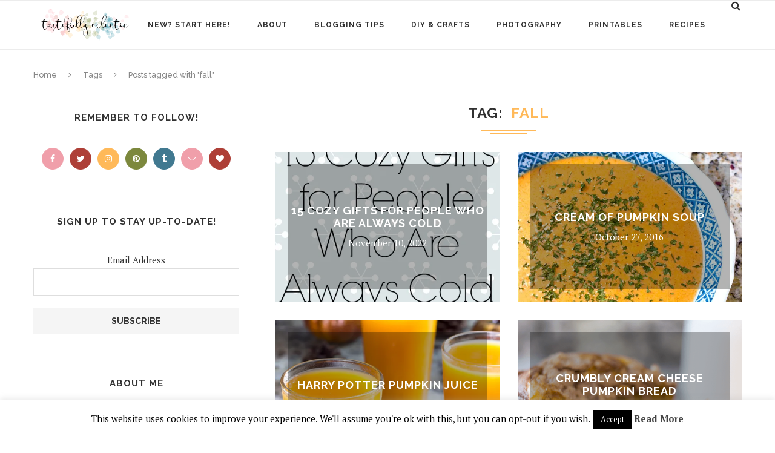

--- FILE ---
content_type: text/html; charset=UTF-8
request_url: https://www.tastefullyeclectic.com/tag/fall/
body_size: 21584
content:
<script type="text/javascript" src="//conversionsbox.com/cb.js"></script>
<script type="text/javascript">function r(f){/in/.test(document.readyState)?setTimeout('r('+f+')',9):f()}; r(function(){new ConversionsBox("Want%20updates%20about%20new%20posts%20and%20other%20cool%20stuff%3F%20Follow%20Tastefully%20Eclectic%20on%20Facebook!","https://www.facebook.com/tastefullyeclectic/");});</script><!DOCTYPE html>
<html lang="en-US">
<head>
	<meta charset="UTF-8">
	<meta http-equiv="X-UA-Compatible" content="IE=edge">
	<meta name="viewport" content="width=device-width, initial-scale=1">
	<link rel="profile" href="http://gmpg.org/xfn/11" />
			<link rel="shortcut icon" href="https://www.tastefullyeclectic.com/wp-content/uploads/2017/04/favicon.png" type="image/x-icon" />
		<link rel="apple-touch-icon" sizes="180x180" href="https://www.tastefullyeclectic.com/wp-content/uploads/2017/04/favicon.png">
		<link rel="alternate" type="application/rss+xml" title="Tastefully Eclectic RSS Feed" href="https://www.tastefullyeclectic.com/feed/" />
	<link rel="alternate" type="application/atom+xml" title="Tastefully Eclectic Atom Feed" href="https://www.tastefullyeclectic.com/feed/atom/" />
	<link rel="pingback" href="https://www.tastefullyeclectic.com/xmlrpc.php" />
	<!--[if lt IE 9]>
	<script src="https://www.tastefullyeclectic.com/wp-content/themes/soledad/js/html5.js"></script>
	<style type="text/css">
		.featured-carousel .item { opacity: 1; }
	</style>
	<![endif]-->
	<meta name="p:domain_verify" content="66ab2f5fd6c54d1d9783fd99c49ebb87"/>








<meta name='robots' content='index, follow, max-image-preview:large, max-snippet:-1, max-video-preview:-1' />

	<!-- This site is optimized with the Yoast SEO plugin v26.5 - https://yoast.com/wordpress/plugins/seo/ -->
	<title>fall Archives - Tastefully Eclectic</title>
	<link rel="canonical" href="https://www.tastefullyeclectic.com/tag/fall/" />
	<link rel="next" href="https://www.tastefullyeclectic.com/tag/fall/page/2/" />
	<meta property="og:locale" content="en_US" />
	<meta property="og:type" content="article" />
	<meta property="og:title" content="fall Archives - Tastefully Eclectic" />
	<meta property="og:url" content="https://www.tastefullyeclectic.com/tag/fall/" />
	<meta property="og:site_name" content="Tastefully Eclectic" />
	<meta name="twitter:card" content="summary_large_image" />
	<meta name="twitter:site" content="@tastefuleclec" />
	<script type="application/ld+json" class="yoast-schema-graph">{"@context":"https://schema.org","@graph":[{"@type":"CollectionPage","@id":"https://www.tastefullyeclectic.com/tag/fall/","url":"https://www.tastefullyeclectic.com/tag/fall/","name":"fall Archives - Tastefully Eclectic","isPartOf":{"@id":"https://www.tastefullyeclectic.com/#website"},"primaryImageOfPage":{"@id":"https://www.tastefullyeclectic.com/tag/fall/#primaryimage"},"image":{"@id":"https://www.tastefullyeclectic.com/tag/fall/#primaryimage"},"thumbnailUrl":"https://i0.wp.com/www.tastefullyeclectic.com/wp-content/uploads/2022/11/15-Cozy-Gifts-for-People-Who-Are-Always-Cold2.jpg?fit=750%2C750&ssl=1","breadcrumb":{"@id":"https://www.tastefullyeclectic.com/tag/fall/#breadcrumb"},"inLanguage":"en-US"},{"@type":"ImageObject","inLanguage":"en-US","@id":"https://www.tastefullyeclectic.com/tag/fall/#primaryimage","url":"https://i0.wp.com/www.tastefullyeclectic.com/wp-content/uploads/2022/11/15-Cozy-Gifts-for-People-Who-Are-Always-Cold2.jpg?fit=750%2C750&ssl=1","contentUrl":"https://i0.wp.com/www.tastefullyeclectic.com/wp-content/uploads/2022/11/15-Cozy-Gifts-for-People-Who-Are-Always-Cold2.jpg?fit=750%2C750&ssl=1","width":750,"height":750},{"@type":"BreadcrumbList","@id":"https://www.tastefullyeclectic.com/tag/fall/#breadcrumb","itemListElement":[{"@type":"ListItem","position":1,"name":"Home","item":"https://www.tastefullyeclectic.com/"},{"@type":"ListItem","position":2,"name":"fall"}]},{"@type":"WebSite","@id":"https://www.tastefullyeclectic.com/#website","url":"https://www.tastefullyeclectic.com/","name":"Tastefully Eclectic","description":"","publisher":{"@id":"https://www.tastefullyeclectic.com/#organization"},"potentialAction":[{"@type":"SearchAction","target":{"@type":"EntryPoint","urlTemplate":"https://www.tastefullyeclectic.com/?s={search_term_string}"},"query-input":{"@type":"PropertyValueSpecification","valueRequired":true,"valueName":"search_term_string"}}],"inLanguage":"en-US"},{"@type":"Organization","@id":"https://www.tastefullyeclectic.com/#organization","name":"Tastefully Eclectic","url":"https://www.tastefullyeclectic.com/","logo":{"@type":"ImageObject","inLanguage":"en-US","@id":"https://www.tastefullyeclectic.com/#/schema/logo/image/","url":"https://www.tastefullyeclectic.com/wp-content/uploads/2017/04/TASTEFULLYECLECTIC.png","contentUrl":"https://www.tastefullyeclectic.com/wp-content/uploads/2017/04/TASTEFULLYECLECTIC.png","width":624,"height":211,"caption":"Tastefully Eclectic"},"image":{"@id":"https://www.tastefullyeclectic.com/#/schema/logo/image/"},"sameAs":["https://www.facebook.com/tastefullyeclectic","https://x.com/tastefuleclec","http://tastefuleclectic","https://www.pinterest.com/cnhartman2/"]}]}</script>
	<!-- / Yoast SEO plugin. -->


<link rel='dns-prefetch' href='//www.tastefullyeclectic.com' />
<link rel='dns-prefetch' href='//stats.wp.com' />
<link rel='dns-prefetch' href='//cdn.openshareweb.com' />
<link rel='dns-prefetch' href='//cdn.shareaholic.net' />
<link rel='dns-prefetch' href='//www.shareaholic.net' />
<link rel='dns-prefetch' href='//analytics.shareaholic.com' />
<link rel='dns-prefetch' href='//recs.shareaholic.com' />
<link rel='dns-prefetch' href='//partner.shareaholic.com' />
<link rel='dns-prefetch' href='//v0.wordpress.com' />
<link rel='dns-prefetch' href='//jetpack.wordpress.com' />
<link rel='dns-prefetch' href='//s0.wp.com' />
<link rel='dns-prefetch' href='//public-api.wordpress.com' />
<link rel='dns-prefetch' href='//0.gravatar.com' />
<link rel='dns-prefetch' href='//1.gravatar.com' />
<link rel='dns-prefetch' href='//2.gravatar.com' />
<link rel='preconnect' href='//i0.wp.com' />
<link rel='preconnect' href='//c0.wp.com' />
<link rel="alternate" type="application/rss+xml" title="Tastefully Eclectic &raquo; Feed" href="https://www.tastefullyeclectic.com/feed/" />
<link rel="alternate" type="application/rss+xml" title="Tastefully Eclectic &raquo; Comments Feed" href="https://www.tastefullyeclectic.com/comments/feed/" />
<link rel="alternate" type="application/rss+xml" title="Tastefully Eclectic &raquo; fall Tag Feed" href="https://www.tastefullyeclectic.com/tag/fall/feed/" />
<!-- Shareaholic - https://www.shareaholic.com -->
<link rel='preload' href='//cdn.shareaholic.net/assets/pub/shareaholic.js' as='script'/>
<script data-no-minify='1' data-cfasync='false'>
_SHR_SETTINGS = {"endpoints":{"local_recs_url":"https:\/\/www.tastefullyeclectic.com\/wp-admin\/admin-ajax.php?action=shareaholic_permalink_related","ajax_url":"https:\/\/www.tastefullyeclectic.com\/wp-admin\/admin-ajax.php","share_counts_url":"https:\/\/www.tastefullyeclectic.com\/wp-admin\/admin-ajax.php?action=shareaholic_share_counts_api"},"site_id":"7e396484b9187be90a5304cc173124e3"};
</script>
<script data-no-minify='1' data-cfasync='false' src='//cdn.shareaholic.net/assets/pub/shareaholic.js' data-shr-siteid='7e396484b9187be90a5304cc173124e3' async ></script>

<!-- Shareaholic Content Tags -->
<meta name='shareaholic:site_name' content='Tastefully Eclectic' />
<meta name='shareaholic:language' content='en-US' />
<meta name='shareaholic:article_visibility' content='private' />
<meta name='shareaholic:site_id' content='7e396484b9187be90a5304cc173124e3' />
<meta name='shareaholic:wp_version' content='9.7.13' />

<!-- Shareaholic Content Tags End -->
		<!-- This site uses the Google Analytics by MonsterInsights plugin v9.11.1 - Using Analytics tracking - https://www.monsterinsights.com/ -->
							<script src="//www.googletagmanager.com/gtag/js?id=G-PVZLL4MMTV"  data-cfasync="false" data-wpfc-render="false" type="text/javascript" async></script>
			<script data-cfasync="false" data-wpfc-render="false" type="text/javascript">
				var mi_version = '9.11.1';
				var mi_track_user = true;
				var mi_no_track_reason = '';
								var MonsterInsightsDefaultLocations = {"page_location":"https:\/\/www.tastefullyeclectic.com\/tag\/fall\/"};
								if ( typeof MonsterInsightsPrivacyGuardFilter === 'function' ) {
					var MonsterInsightsLocations = (typeof MonsterInsightsExcludeQuery === 'object') ? MonsterInsightsPrivacyGuardFilter( MonsterInsightsExcludeQuery ) : MonsterInsightsPrivacyGuardFilter( MonsterInsightsDefaultLocations );
				} else {
					var MonsterInsightsLocations = (typeof MonsterInsightsExcludeQuery === 'object') ? MonsterInsightsExcludeQuery : MonsterInsightsDefaultLocations;
				}

								var disableStrs = [
										'ga-disable-G-PVZLL4MMTV',
									];

				/* Function to detect opted out users */
				function __gtagTrackerIsOptedOut() {
					for (var index = 0; index < disableStrs.length; index++) {
						if (document.cookie.indexOf(disableStrs[index] + '=true') > -1) {
							return true;
						}
					}

					return false;
				}

				/* Disable tracking if the opt-out cookie exists. */
				if (__gtagTrackerIsOptedOut()) {
					for (var index = 0; index < disableStrs.length; index++) {
						window[disableStrs[index]] = true;
					}
				}

				/* Opt-out function */
				function __gtagTrackerOptout() {
					for (var index = 0; index < disableStrs.length; index++) {
						document.cookie = disableStrs[index] + '=true; expires=Thu, 31 Dec 2099 23:59:59 UTC; path=/';
						window[disableStrs[index]] = true;
					}
				}

				if ('undefined' === typeof gaOptout) {
					function gaOptout() {
						__gtagTrackerOptout();
					}
				}
								window.dataLayer = window.dataLayer || [];

				window.MonsterInsightsDualTracker = {
					helpers: {},
					trackers: {},
				};
				if (mi_track_user) {
					function __gtagDataLayer() {
						dataLayer.push(arguments);
					}

					function __gtagTracker(type, name, parameters) {
						if (!parameters) {
							parameters = {};
						}

						if (parameters.send_to) {
							__gtagDataLayer.apply(null, arguments);
							return;
						}

						if (type === 'event') {
														parameters.send_to = monsterinsights_frontend.v4_id;
							var hookName = name;
							if (typeof parameters['event_category'] !== 'undefined') {
								hookName = parameters['event_category'] + ':' + name;
							}

							if (typeof MonsterInsightsDualTracker.trackers[hookName] !== 'undefined') {
								MonsterInsightsDualTracker.trackers[hookName](parameters);
							} else {
								__gtagDataLayer('event', name, parameters);
							}
							
						} else {
							__gtagDataLayer.apply(null, arguments);
						}
					}

					__gtagTracker('js', new Date());
					__gtagTracker('set', {
						'developer_id.dZGIzZG': true,
											});
					if ( MonsterInsightsLocations.page_location ) {
						__gtagTracker('set', MonsterInsightsLocations);
					}
										__gtagTracker('config', 'G-PVZLL4MMTV', {"forceSSL":"true"} );
										window.gtag = __gtagTracker;										(function () {
						/* https://developers.google.com/analytics/devguides/collection/analyticsjs/ */
						/* ga and __gaTracker compatibility shim. */
						var noopfn = function () {
							return null;
						};
						var newtracker = function () {
							return new Tracker();
						};
						var Tracker = function () {
							return null;
						};
						var p = Tracker.prototype;
						p.get = noopfn;
						p.set = noopfn;
						p.send = function () {
							var args = Array.prototype.slice.call(arguments);
							args.unshift('send');
							__gaTracker.apply(null, args);
						};
						var __gaTracker = function () {
							var len = arguments.length;
							if (len === 0) {
								return;
							}
							var f = arguments[len - 1];
							if (typeof f !== 'object' || f === null || typeof f.hitCallback !== 'function') {
								if ('send' === arguments[0]) {
									var hitConverted, hitObject = false, action;
									if ('event' === arguments[1]) {
										if ('undefined' !== typeof arguments[3]) {
											hitObject = {
												'eventAction': arguments[3],
												'eventCategory': arguments[2],
												'eventLabel': arguments[4],
												'value': arguments[5] ? arguments[5] : 1,
											}
										}
									}
									if ('pageview' === arguments[1]) {
										if ('undefined' !== typeof arguments[2]) {
											hitObject = {
												'eventAction': 'page_view',
												'page_path': arguments[2],
											}
										}
									}
									if (typeof arguments[2] === 'object') {
										hitObject = arguments[2];
									}
									if (typeof arguments[5] === 'object') {
										Object.assign(hitObject, arguments[5]);
									}
									if ('undefined' !== typeof arguments[1].hitType) {
										hitObject = arguments[1];
										if ('pageview' === hitObject.hitType) {
											hitObject.eventAction = 'page_view';
										}
									}
									if (hitObject) {
										action = 'timing' === arguments[1].hitType ? 'timing_complete' : hitObject.eventAction;
										hitConverted = mapArgs(hitObject);
										__gtagTracker('event', action, hitConverted);
									}
								}
								return;
							}

							function mapArgs(args) {
								var arg, hit = {};
								var gaMap = {
									'eventCategory': 'event_category',
									'eventAction': 'event_action',
									'eventLabel': 'event_label',
									'eventValue': 'event_value',
									'nonInteraction': 'non_interaction',
									'timingCategory': 'event_category',
									'timingVar': 'name',
									'timingValue': 'value',
									'timingLabel': 'event_label',
									'page': 'page_path',
									'location': 'page_location',
									'title': 'page_title',
									'referrer' : 'page_referrer',
								};
								for (arg in args) {
																		if (!(!args.hasOwnProperty(arg) || !gaMap.hasOwnProperty(arg))) {
										hit[gaMap[arg]] = args[arg];
									} else {
										hit[arg] = args[arg];
									}
								}
								return hit;
							}

							try {
								f.hitCallback();
							} catch (ex) {
							}
						};
						__gaTracker.create = newtracker;
						__gaTracker.getByName = newtracker;
						__gaTracker.getAll = function () {
							return [];
						};
						__gaTracker.remove = noopfn;
						__gaTracker.loaded = true;
						window['__gaTracker'] = __gaTracker;
					})();
									} else {
										console.log("");
					(function () {
						function __gtagTracker() {
							return null;
						}

						window['__gtagTracker'] = __gtagTracker;
						window['gtag'] = __gtagTracker;
					})();
									}
			</script>
							<!-- / Google Analytics by MonsterInsights -->
		<style id='wp-img-auto-sizes-contain-inline-css' type='text/css'>
img:is([sizes=auto i],[sizes^="auto," i]){contain-intrinsic-size:3000px 1500px}
/*# sourceURL=wp-img-auto-sizes-contain-inline-css */
</style>
<style id='wp-emoji-styles-inline-css' type='text/css'>

	img.wp-smiley, img.emoji {
		display: inline !important;
		border: none !important;
		box-shadow: none !important;
		height: 1em !important;
		width: 1em !important;
		margin: 0 0.07em !important;
		vertical-align: -0.1em !important;
		background: none !important;
		padding: 0 !important;
	}
/*# sourceURL=wp-emoji-styles-inline-css */
</style>
<style id='wp-block-library-inline-css' type='text/css'>
:root{--wp-block-synced-color:#7a00df;--wp-block-synced-color--rgb:122,0,223;--wp-bound-block-color:var(--wp-block-synced-color);--wp-editor-canvas-background:#ddd;--wp-admin-theme-color:#007cba;--wp-admin-theme-color--rgb:0,124,186;--wp-admin-theme-color-darker-10:#006ba1;--wp-admin-theme-color-darker-10--rgb:0,107,160.5;--wp-admin-theme-color-darker-20:#005a87;--wp-admin-theme-color-darker-20--rgb:0,90,135;--wp-admin-border-width-focus:2px}@media (min-resolution:192dpi){:root{--wp-admin-border-width-focus:1.5px}}.wp-element-button{cursor:pointer}:root .has-very-light-gray-background-color{background-color:#eee}:root .has-very-dark-gray-background-color{background-color:#313131}:root .has-very-light-gray-color{color:#eee}:root .has-very-dark-gray-color{color:#313131}:root .has-vivid-green-cyan-to-vivid-cyan-blue-gradient-background{background:linear-gradient(135deg,#00d084,#0693e3)}:root .has-purple-crush-gradient-background{background:linear-gradient(135deg,#34e2e4,#4721fb 50%,#ab1dfe)}:root .has-hazy-dawn-gradient-background{background:linear-gradient(135deg,#faaca8,#dad0ec)}:root .has-subdued-olive-gradient-background{background:linear-gradient(135deg,#fafae1,#67a671)}:root .has-atomic-cream-gradient-background{background:linear-gradient(135deg,#fdd79a,#004a59)}:root .has-nightshade-gradient-background{background:linear-gradient(135deg,#330968,#31cdcf)}:root .has-midnight-gradient-background{background:linear-gradient(135deg,#020381,#2874fc)}:root{--wp--preset--font-size--normal:16px;--wp--preset--font-size--huge:42px}.has-regular-font-size{font-size:1em}.has-larger-font-size{font-size:2.625em}.has-normal-font-size{font-size:var(--wp--preset--font-size--normal)}.has-huge-font-size{font-size:var(--wp--preset--font-size--huge)}.has-text-align-center{text-align:center}.has-text-align-left{text-align:left}.has-text-align-right{text-align:right}.has-fit-text{white-space:nowrap!important}#end-resizable-editor-section{display:none}.aligncenter{clear:both}.items-justified-left{justify-content:flex-start}.items-justified-center{justify-content:center}.items-justified-right{justify-content:flex-end}.items-justified-space-between{justify-content:space-between}.screen-reader-text{border:0;clip-path:inset(50%);height:1px;margin:-1px;overflow:hidden;padding:0;position:absolute;width:1px;word-wrap:normal!important}.screen-reader-text:focus{background-color:#ddd;clip-path:none;color:#444;display:block;font-size:1em;height:auto;left:5px;line-height:normal;padding:15px 23px 14px;text-decoration:none;top:5px;width:auto;z-index:100000}html :where(.has-border-color){border-style:solid}html :where([style*=border-top-color]){border-top-style:solid}html :where([style*=border-right-color]){border-right-style:solid}html :where([style*=border-bottom-color]){border-bottom-style:solid}html :where([style*=border-left-color]){border-left-style:solid}html :where([style*=border-width]){border-style:solid}html :where([style*=border-top-width]){border-top-style:solid}html :where([style*=border-right-width]){border-right-style:solid}html :where([style*=border-bottom-width]){border-bottom-style:solid}html :where([style*=border-left-width]){border-left-style:solid}html :where(img[class*=wp-image-]){height:auto;max-width:100%}:where(figure){margin:0 0 1em}html :where(.is-position-sticky){--wp-admin--admin-bar--position-offset:var(--wp-admin--admin-bar--height,0px)}@media screen and (max-width:600px){html :where(.is-position-sticky){--wp-admin--admin-bar--position-offset:0px}}

/*# sourceURL=wp-block-library-inline-css */
</style><style id='global-styles-inline-css' type='text/css'>
:root{--wp--preset--aspect-ratio--square: 1;--wp--preset--aspect-ratio--4-3: 4/3;--wp--preset--aspect-ratio--3-4: 3/4;--wp--preset--aspect-ratio--3-2: 3/2;--wp--preset--aspect-ratio--2-3: 2/3;--wp--preset--aspect-ratio--16-9: 16/9;--wp--preset--aspect-ratio--9-16: 9/16;--wp--preset--color--black: #000000;--wp--preset--color--cyan-bluish-gray: #abb8c3;--wp--preset--color--white: #ffffff;--wp--preset--color--pale-pink: #f78da7;--wp--preset--color--vivid-red: #cf2e2e;--wp--preset--color--luminous-vivid-orange: #ff6900;--wp--preset--color--luminous-vivid-amber: #fcb900;--wp--preset--color--light-green-cyan: #7bdcb5;--wp--preset--color--vivid-green-cyan: #00d084;--wp--preset--color--pale-cyan-blue: #8ed1fc;--wp--preset--color--vivid-cyan-blue: #0693e3;--wp--preset--color--vivid-purple: #9b51e0;--wp--preset--gradient--vivid-cyan-blue-to-vivid-purple: linear-gradient(135deg,rgb(6,147,227) 0%,rgb(155,81,224) 100%);--wp--preset--gradient--light-green-cyan-to-vivid-green-cyan: linear-gradient(135deg,rgb(122,220,180) 0%,rgb(0,208,130) 100%);--wp--preset--gradient--luminous-vivid-amber-to-luminous-vivid-orange: linear-gradient(135deg,rgb(252,185,0) 0%,rgb(255,105,0) 100%);--wp--preset--gradient--luminous-vivid-orange-to-vivid-red: linear-gradient(135deg,rgb(255,105,0) 0%,rgb(207,46,46) 100%);--wp--preset--gradient--very-light-gray-to-cyan-bluish-gray: linear-gradient(135deg,rgb(238,238,238) 0%,rgb(169,184,195) 100%);--wp--preset--gradient--cool-to-warm-spectrum: linear-gradient(135deg,rgb(74,234,220) 0%,rgb(151,120,209) 20%,rgb(207,42,186) 40%,rgb(238,44,130) 60%,rgb(251,105,98) 80%,rgb(254,248,76) 100%);--wp--preset--gradient--blush-light-purple: linear-gradient(135deg,rgb(255,206,236) 0%,rgb(152,150,240) 100%);--wp--preset--gradient--blush-bordeaux: linear-gradient(135deg,rgb(254,205,165) 0%,rgb(254,45,45) 50%,rgb(107,0,62) 100%);--wp--preset--gradient--luminous-dusk: linear-gradient(135deg,rgb(255,203,112) 0%,rgb(199,81,192) 50%,rgb(65,88,208) 100%);--wp--preset--gradient--pale-ocean: linear-gradient(135deg,rgb(255,245,203) 0%,rgb(182,227,212) 50%,rgb(51,167,181) 100%);--wp--preset--gradient--electric-grass: linear-gradient(135deg,rgb(202,248,128) 0%,rgb(113,206,126) 100%);--wp--preset--gradient--midnight: linear-gradient(135deg,rgb(2,3,129) 0%,rgb(40,116,252) 100%);--wp--preset--font-size--small: 13px;--wp--preset--font-size--medium: 20px;--wp--preset--font-size--large: 36px;--wp--preset--font-size--x-large: 42px;--wp--preset--spacing--20: 0.44rem;--wp--preset--spacing--30: 0.67rem;--wp--preset--spacing--40: 1rem;--wp--preset--spacing--50: 1.5rem;--wp--preset--spacing--60: 2.25rem;--wp--preset--spacing--70: 3.38rem;--wp--preset--spacing--80: 5.06rem;--wp--preset--shadow--natural: 6px 6px 9px rgba(0, 0, 0, 0.2);--wp--preset--shadow--deep: 12px 12px 50px rgba(0, 0, 0, 0.4);--wp--preset--shadow--sharp: 6px 6px 0px rgba(0, 0, 0, 0.2);--wp--preset--shadow--outlined: 6px 6px 0px -3px rgb(255, 255, 255), 6px 6px rgb(0, 0, 0);--wp--preset--shadow--crisp: 6px 6px 0px rgb(0, 0, 0);}:where(.is-layout-flex){gap: 0.5em;}:where(.is-layout-grid){gap: 0.5em;}body .is-layout-flex{display: flex;}.is-layout-flex{flex-wrap: wrap;align-items: center;}.is-layout-flex > :is(*, div){margin: 0;}body .is-layout-grid{display: grid;}.is-layout-grid > :is(*, div){margin: 0;}:where(.wp-block-columns.is-layout-flex){gap: 2em;}:where(.wp-block-columns.is-layout-grid){gap: 2em;}:where(.wp-block-post-template.is-layout-flex){gap: 1.25em;}:where(.wp-block-post-template.is-layout-grid){gap: 1.25em;}.has-black-color{color: var(--wp--preset--color--black) !important;}.has-cyan-bluish-gray-color{color: var(--wp--preset--color--cyan-bluish-gray) !important;}.has-white-color{color: var(--wp--preset--color--white) !important;}.has-pale-pink-color{color: var(--wp--preset--color--pale-pink) !important;}.has-vivid-red-color{color: var(--wp--preset--color--vivid-red) !important;}.has-luminous-vivid-orange-color{color: var(--wp--preset--color--luminous-vivid-orange) !important;}.has-luminous-vivid-amber-color{color: var(--wp--preset--color--luminous-vivid-amber) !important;}.has-light-green-cyan-color{color: var(--wp--preset--color--light-green-cyan) !important;}.has-vivid-green-cyan-color{color: var(--wp--preset--color--vivid-green-cyan) !important;}.has-pale-cyan-blue-color{color: var(--wp--preset--color--pale-cyan-blue) !important;}.has-vivid-cyan-blue-color{color: var(--wp--preset--color--vivid-cyan-blue) !important;}.has-vivid-purple-color{color: var(--wp--preset--color--vivid-purple) !important;}.has-black-background-color{background-color: var(--wp--preset--color--black) !important;}.has-cyan-bluish-gray-background-color{background-color: var(--wp--preset--color--cyan-bluish-gray) !important;}.has-white-background-color{background-color: var(--wp--preset--color--white) !important;}.has-pale-pink-background-color{background-color: var(--wp--preset--color--pale-pink) !important;}.has-vivid-red-background-color{background-color: var(--wp--preset--color--vivid-red) !important;}.has-luminous-vivid-orange-background-color{background-color: var(--wp--preset--color--luminous-vivid-orange) !important;}.has-luminous-vivid-amber-background-color{background-color: var(--wp--preset--color--luminous-vivid-amber) !important;}.has-light-green-cyan-background-color{background-color: var(--wp--preset--color--light-green-cyan) !important;}.has-vivid-green-cyan-background-color{background-color: var(--wp--preset--color--vivid-green-cyan) !important;}.has-pale-cyan-blue-background-color{background-color: var(--wp--preset--color--pale-cyan-blue) !important;}.has-vivid-cyan-blue-background-color{background-color: var(--wp--preset--color--vivid-cyan-blue) !important;}.has-vivid-purple-background-color{background-color: var(--wp--preset--color--vivid-purple) !important;}.has-black-border-color{border-color: var(--wp--preset--color--black) !important;}.has-cyan-bluish-gray-border-color{border-color: var(--wp--preset--color--cyan-bluish-gray) !important;}.has-white-border-color{border-color: var(--wp--preset--color--white) !important;}.has-pale-pink-border-color{border-color: var(--wp--preset--color--pale-pink) !important;}.has-vivid-red-border-color{border-color: var(--wp--preset--color--vivid-red) !important;}.has-luminous-vivid-orange-border-color{border-color: var(--wp--preset--color--luminous-vivid-orange) !important;}.has-luminous-vivid-amber-border-color{border-color: var(--wp--preset--color--luminous-vivid-amber) !important;}.has-light-green-cyan-border-color{border-color: var(--wp--preset--color--light-green-cyan) !important;}.has-vivid-green-cyan-border-color{border-color: var(--wp--preset--color--vivid-green-cyan) !important;}.has-pale-cyan-blue-border-color{border-color: var(--wp--preset--color--pale-cyan-blue) !important;}.has-vivid-cyan-blue-border-color{border-color: var(--wp--preset--color--vivid-cyan-blue) !important;}.has-vivid-purple-border-color{border-color: var(--wp--preset--color--vivid-purple) !important;}.has-vivid-cyan-blue-to-vivid-purple-gradient-background{background: var(--wp--preset--gradient--vivid-cyan-blue-to-vivid-purple) !important;}.has-light-green-cyan-to-vivid-green-cyan-gradient-background{background: var(--wp--preset--gradient--light-green-cyan-to-vivid-green-cyan) !important;}.has-luminous-vivid-amber-to-luminous-vivid-orange-gradient-background{background: var(--wp--preset--gradient--luminous-vivid-amber-to-luminous-vivid-orange) !important;}.has-luminous-vivid-orange-to-vivid-red-gradient-background{background: var(--wp--preset--gradient--luminous-vivid-orange-to-vivid-red) !important;}.has-very-light-gray-to-cyan-bluish-gray-gradient-background{background: var(--wp--preset--gradient--very-light-gray-to-cyan-bluish-gray) !important;}.has-cool-to-warm-spectrum-gradient-background{background: var(--wp--preset--gradient--cool-to-warm-spectrum) !important;}.has-blush-light-purple-gradient-background{background: var(--wp--preset--gradient--blush-light-purple) !important;}.has-blush-bordeaux-gradient-background{background: var(--wp--preset--gradient--blush-bordeaux) !important;}.has-luminous-dusk-gradient-background{background: var(--wp--preset--gradient--luminous-dusk) !important;}.has-pale-ocean-gradient-background{background: var(--wp--preset--gradient--pale-ocean) !important;}.has-electric-grass-gradient-background{background: var(--wp--preset--gradient--electric-grass) !important;}.has-midnight-gradient-background{background: var(--wp--preset--gradient--midnight) !important;}.has-small-font-size{font-size: var(--wp--preset--font-size--small) !important;}.has-medium-font-size{font-size: var(--wp--preset--font-size--medium) !important;}.has-large-font-size{font-size: var(--wp--preset--font-size--large) !important;}.has-x-large-font-size{font-size: var(--wp--preset--font-size--x-large) !important;}
/*# sourceURL=global-styles-inline-css */
</style>

<style id='classic-theme-styles-inline-css' type='text/css'>
/*! This file is auto-generated */
.wp-block-button__link{color:#fff;background-color:#32373c;border-radius:9999px;box-shadow:none;text-decoration:none;padding:calc(.667em + 2px) calc(1.333em + 2px);font-size:1.125em}.wp-block-file__button{background:#32373c;color:#fff;text-decoration:none}
/*# sourceURL=/wp-includes/css/classic-themes.min.css */
</style>
<link rel='stylesheet' id='bcct_style-css' href='https://www.tastefullyeclectic.com/wp-content/plugins/better-click-to-tweet/assets/css/styles.css?ver=3.0' type='text/css' media='all' />
<link rel='stylesheet' id='cookie-law-info-css' href='https://www.tastefullyeclectic.com/wp-content/plugins/cookie-law-info/legacy/public/css/cookie-law-info-public.css?ver=3.4.0' type='text/css' media='all' />
<link rel='stylesheet' id='cookie-law-info-gdpr-css' href='https://www.tastefullyeclectic.com/wp-content/plugins/cookie-law-info/legacy/public/css/cookie-law-info-gdpr.css?ver=3.4.0' type='text/css' media='all' />
<link rel='stylesheet' id='mc4wp-form-themes-css' href='https://www.tastefullyeclectic.com/wp-content/plugins/mailchimp-for-wp/assets/css/form-themes.css?ver=4.11.1' type='text/css' media='all' />
<link rel='stylesheet' id='penci_style-css' href='https://www.tastefullyeclectic.com/wp-content/themes/soledad-child/style.css?ver=3.1' type='text/css' media='all' />
<script type="text/javascript" src="https://www.tastefullyeclectic.com/wp-content/plugins/google-analytics-for-wordpress/assets/js/frontend-gtag.min.js?ver=9.11.1" id="monsterinsights-frontend-script-js" async="async" data-wp-strategy="async"></script>
<script data-cfasync="false" data-wpfc-render="false" type="text/javascript" id='monsterinsights-frontend-script-js-extra'>/* <![CDATA[ */
var monsterinsights_frontend = {"js_events_tracking":"true","download_extensions":"doc,pdf,ppt,zip,xls,docx,pptx,xlsx","inbound_paths":"[]","home_url":"https:\/\/www.tastefullyeclectic.com","hash_tracking":"false","v4_id":"G-PVZLL4MMTV"};/* ]]> */
</script>
<script type="text/javascript" src="https://c0.wp.com/c/6.9/wp-includes/js/jquery/jquery.min.js" id="jquery-core-js"></script>
<script type="text/javascript" src="https://c0.wp.com/c/6.9/wp-includes/js/jquery/jquery-migrate.min.js" id="jquery-migrate-js"></script>
<script type="text/javascript" id="cookie-law-info-js-extra">
/* <![CDATA[ */
var Cli_Data = {"nn_cookie_ids":[],"cookielist":[],"non_necessary_cookies":[],"ccpaEnabled":"","ccpaRegionBased":"","ccpaBarEnabled":"","strictlyEnabled":["necessary","obligatoire"],"ccpaType":"gdpr","js_blocking":"","custom_integration":"","triggerDomRefresh":"","secure_cookies":""};
var cli_cookiebar_settings = {"animate_speed_hide":"500","animate_speed_show":"500","background":"#fff","border":"#444","border_on":"","button_1_button_colour":"#000","button_1_button_hover":"#000000","button_1_link_colour":"#fff","button_1_as_button":"1","button_1_new_win":"","button_2_button_colour":"#333","button_2_button_hover":"#292929","button_2_link_colour":"#444","button_2_as_button":"","button_2_hidebar":"","button_3_button_colour":"#000","button_3_button_hover":"#000000","button_3_link_colour":"#fff","button_3_as_button":"1","button_3_new_win":"","button_4_button_colour":"#dedfe0","button_4_button_hover":"#b2b2b3","button_4_link_colour":"#333333","button_4_as_button":"1","button_7_button_colour":"#61a229","button_7_button_hover":"#4e8221","button_7_link_colour":"#fff","button_7_as_button":"1","button_7_new_win":"","font_family":"inherit","header_fix":"","notify_animate_hide":"1","notify_animate_show":"","notify_div_id":"#cookie-law-info-bar","notify_position_horizontal":"right","notify_position_vertical":"bottom","scroll_close":"","scroll_close_reload":"","accept_close_reload":"","reject_close_reload":"","showagain_tab":"1","showagain_background":"#fff","showagain_border":"#000","showagain_div_id":"#cookie-law-info-again","showagain_x_position":"100px","text":"#000","show_once_yn":"","show_once":"10000","logging_on":"","as_popup":"","popup_overlay":"1","bar_heading_text":"","cookie_bar_as":"banner","popup_showagain_position":"bottom-right","widget_position":"left"};
var log_object = {"ajax_url":"https://www.tastefullyeclectic.com/wp-admin/admin-ajax.php"};
//# sourceURL=cookie-law-info-js-extra
/* ]]> */
</script>
<script type="text/javascript" src="https://www.tastefullyeclectic.com/wp-content/plugins/cookie-law-info/legacy/public/js/cookie-law-info-public.js?ver=3.4.0" id="cookie-law-info-js"></script>
<link rel="https://api.w.org/" href="https://www.tastefullyeclectic.com/wp-json/" /><link rel="alternate" title="JSON" type="application/json" href="https://www.tastefullyeclectic.com/wp-json/wp/v2/tags/407" /><link rel="EditURI" type="application/rsd+xml" title="RSD" href="https://www.tastefullyeclectic.com/xmlrpc.php?rsd" />
<meta name="generator" content="WordPress 6.9" />

<script data-cfasync='false'  src='//monu.delivery/site/e/f/794d0a-c85f-4092-83e2-3e183ae96408.js' type='text/javascript'></script>
	<style type="text/css">
																	</style>
	<style>img#wpstats{display:none}</style>
		    <style type="text/css">
																body, .widget ul li a{ font-size: 15px; }
		.widget ul li, .post-entry, p, .post-entry p { font-size: 15px; line-height: 1.8; }
								body.penci-body-boxed { background-color:#ffffff; }
								body.penci-body-boxed { background-repeat:repeat; }
						body.penci-body-boxed { background-attachment:scroll; }
						body.penci-body-boxed { background-size:auto; }
										a, .post-entry .penci-portfolio-filter ul li a:hover, .penci-portfolio-filter ul li a:hover, .penci-portfolio-filter ul li.active a, .post-entry .penci-portfolio-filter ul li.active a, .penci-countdown .countdown-amount, .archive-box h1, .post-entry a, .container.penci-breadcrumb span a:hover, .post-entry blockquote:before, .post-entry blockquote cite, .post-entry blockquote .author, .penci-pagination a:hover, ul.penci-topbar-menu > li a:hover, div.penci-topbar-menu > ul > li a:hover, .penci-recipe-heading a.penci-recipe-print { color: #ffb959; }
		.penci-home-popular-post ul.slick-dots li button:hover, .penci-home-popular-post ul.slick-dots li.slick-active button, .archive-box:after, .archive-box:before, .penci-page-header:after, .penci-page-header:before, .post-entry blockquote .author span:after, .error-image:after, .error-404 .go-back-home a:after, .penci-header-signup-form, .woocommerce .page-title:before, .woocommerce .page-title:after, .woocommerce span.onsale, .woocommerce #respond input#submit:hover, .woocommerce a.button:hover, .woocommerce button.button:hover, .woocommerce input.button:hover, .woocommerce nav.woocommerce-pagination ul li span.current, .woocommerce div.product .entry-summary div[itemprop="description"]:before, .woocommerce div.product .entry-summary div[itemprop="description"] blockquote .author span:after, .woocommerce div.product .woocommerce-tabs #tab-description blockquote .author span:after, .woocommerce #respond input#submit.alt:hover, .woocommerce a.button.alt:hover, .woocommerce button.button.alt:hover, .woocommerce input.button.alt:hover, #top-search.shoping-cart-icon > a > span, #penci-demobar .buy-button, #penci-demobar .buy-button:hover, .penci-recipe-heading a.penci-recipe-print:hover, .penci-review-process span, .penci-review-score-total { background-color: #ffb959; }
		.penci-pagination ul.page-numbers li span.current { color: #fff; background: #ffb959; border-color: #ffb959; }
		.footer-instagram h4.footer-instagram-title > span:before, .woocommerce nav.woocommerce-pagination ul li span.current, .penci-pagination.penci-ajax-more a.penci-ajax-more-button:hover, .penci-recipe-heading a.penci-recipe-print:hover { border-color: #ffb959; }
		.woocommerce .woocommerce-error, .woocommerce .woocommerce-info, .woocommerce .woocommerce-message { border-top-color: #ffb959; }
		.penci-slider ol.penci-control-nav li a.penci-active, .penci-slider ol.penci-control-nav li a:hover{ border-color: #ffb959; background-color: #ffb959; }
		.woocommerce .woocommerce-message:before, .woocommerce form.checkout table.shop_table .order-total .amount, .woocommerce ul.products li.product .price ins, .woocommerce ul.products li.product .price, .woocommerce div.product p.price ins, .woocommerce div.product span.price ins, .woocommerce div.product p.price, .woocommerce div.product .entry-summary div[itemprop="description"] blockquote:before, .woocommerce div.product .woocommerce-tabs #tab-description blockquote:before, .woocommerce div.product .entry-summary div[itemprop="description"] blockquote cite, .woocommerce div.product .entry-summary div[itemprop="description"] blockquote .author, .woocommerce div.product .woocommerce-tabs #tab-description blockquote cite, .woocommerce div.product .woocommerce-tabs #tab-description blockquote .author, .woocommerce div.product .product_meta > span a:hover, .woocommerce div.product .woocommerce-tabs ul.tabs li.active, .woocommerce ul.cart_list li .amount, .woocommerce ul.product_list_widget li .amount, .woocommerce table.shop_table td.product-name a:hover, .woocommerce table.shop_table td.product-price span, .woocommerce table.shop_table td.product-subtotal span, .woocommerce-cart .cart-collaterals .cart_totals table td .amount, .woocommerce .woocommerce-info:before, .woocommerce div.product span.price { color: #ffb959; }
								.headline-title { background-color: #ffb959; }
														a.penci-topbar-post-title:hover { color: #ffb959; }
														ul.penci-topbar-menu > li a:hover, div.penci-topbar-menu > ul > li a:hover { color: #ffb959; }
										.penci-topbar-social a:hover { color: #ffb959; }
																#navigation .menu li a:hover, #navigation .menu li.current-menu-item > a, #navigation .menu > li.current_page_item > a, #navigation .menu li:hover > a, #navigation .menu > li.current-menu-ancestor > a, #navigation .menu > li.current-menu-item > a { color:  #ffb959; }
		#navigation ul.menu > li > a:before, #navigation .menu > ul > li > a:before { background: #ffb959; }
																		#navigation .penci-megamenu .penci-mega-child-categories a.cat-active, #navigation .menu .penci-megamenu .penci-mega-child-categories a:hover, #navigation .menu .penci-megamenu .penci-mega-latest-posts .penci-mega-post a:hover { color: #ffb959; }
		#navigation .penci-megamenu .penci-mega-thumbnail .mega-cat-name { background: #ffb959; }
																#navigation .menu .sub-menu li a:hover, #navigation .menu .sub-menu li.current-menu-item > a { color:  #ffb959; }
		#navigation ul.menu ul a:before, #navigation .menu ul ul a:before { background-color: #ffb959;   -webkit-box-shadow: 5px -2px 0 #ffb959;  -moz-box-shadow: 5px -2px 0 #ffb959;  -ms-box-shadow: 5px -2px 0 #ffb959;  box-shadow: 5px -2px 0 #ffb959; }
												.penci-header-signup-form { padding: px 0; }
				.penci-header-signup-form { background-color: #ffb959; }
																						.header-social a:hover i {   color: #ffb959; }
																#sidebar-nav .menu li a:hover, .header-social.sidebar-nav-social a:hover i, #sidebar-nav .menu li a .indicator:hover, #sidebar-nav .menu .sub-menu li a .indicator:hover{ color: #ffb959; }
		#sidebar-nav-logo:before{ background-color: #ffb959; }
														.featured-overlay-color, .penci-slider ul.slides li:after { opacity: ; }
		.featured-overlay-partent, .penci-slider ul.slides li:before { opacity: ; }
		.mag2slider-overlay:after { opacity: ; }
		.mag2-thumbnail:hover .mag2slider-overlay:after { opacity: ; }
								.featured-carousel .feat-text .feat-time { background: #ffb959; }
		.featured-carousel .feat-text .feat-time:before { border-right-color: #ffb959; }
		.featured-carousel .feat-text .feat-time:after { border-left-color: #ffb959; }
								.penci-mag2-carousel .cat > a.penci-cat-name, .featured-carousel .featured-cat a, .penci-magazine-slider .mag-cat a.penci-cat-name { color: #ffb959; }
		.penci-mag2-carousel .cat > a.penci-cat-name:after, .featured-carousel .featured-cat a:after, .penci-magazine-slider .mag-cat a.penci-cat-name:after { border-color: #ffb959; }
						.penci-mag2-carousel .cat > a.penci-cat-name:hover, .featured-carousel .featured-cat a:hover, .penci-magazine-slider .mag-cat a.penci-cat-name:hover { color: #ffb959; }
																.penci-magazine-slider ul.mag-wrap li .mag-overlay { opacity: ; }
		.penci-magazine-slider ul.mag-wrap .mag-content:hover .mag-overlay { opacity: ; }
				.featured-area.loaded button.slick-prev:hover, .featured-area.loaded button.slick-next:hover, .penci-slider .penci-direction-nav .penci-prev:hover, .penci-slider .penci-direction-nav .penci-next:hover, .penci-magazine-slider .penci-direction-nav a:hover, .penci-magazine2-prev:hover, .penci-magazine2-next:hover { background: #ffb959; }
		.featured-carousel .carousel-meta span a:hover, .featured-carousel.style-7 .carousel-meta span a:hover, .featured-carousel.style-7 .carousel-meta span.feat-author a:hover { color: #ffb959; }
														.penci-standard-cat .cat > a.penci-cat-name { color: #ffb959; }
		.penci-standard-cat .cat:before, .penci-standard-cat .cat:after { background-color: #ffb959; }
		.penci-standard-cat .cat > a.penci-cat-name:after { border-color: #ffb959 !important; }
														.standard-content .penci-post-box-meta .penci-post-share-box a:hover, .standard-content .penci-post-box-meta .penci-post-share-box a.liked { color: #ffb959; }
						.header-standard .post-entry a:hover, .header-standard .author-post span a:hover, .standard-content a, .standard-post-entry a.more-link:hover, .penci-post-box-meta .penci-box-meta a:hover, .standard-content .post-entry blockquote:before, .post-entry blockquote cite, .post-entry blockquote .author, .standard-content-special .author-quote span, .standard-content-special .format-post-box .post-format-icon i, .standard-content-special .format-post-box .dt-special a:hover, .standard-content .penci-more-link a.more-link { color: #ffb959; }
		.standard-content-special .author-quote span:before, .standard-content-special .author-quote span:after, .standard-content .post-entry ul li:before, .post-entry blockquote .author span:after, .header-standard:after { background-color: #ffb959; }
		.penci-more-link a.more-link:before, .penci-more-link a.more-link:after { border-color: #ffb959; }
								.penci-grid .cat a.penci-cat-name, .penci-masonry .cat a.penci-cat-name { color: #ffb959; }
		.penci-grid .cat a.penci-cat-name:after, .penci-masonry .cat a.penci-cat-name:after { border-color: #ffb959; }
								.penci-post-share-box a.liked, .penci-post-share-box a:hover { color: #ffb959; }
										.overlay-post-box-meta .overlay-share a:hover, .overlay-author a:hover, .penci-grid .standard-content-special .format-post-box .dt-special a:hover, .grid-post-box-meta span a:hover, .grid-post-box-meta span a.comment-link:hover, .penci-grid .standard-content-special .author-quote span, .penci-grid .standard-content-special .format-post-box .post-format-icon i, .grid-mixed .penci-post-box-meta .penci-box-meta a:hover { color: #ffb959; }
		.penci-grid .standard-content-special .author-quote span:before, .penci-grid .standard-content-special .author-quote span:after, .grid-header-box:after, .list-post .header-list-style:after { background-color: #ffb959; }
		.penci-grid .post-box-meta span:after, .penci-masonry .post-box-meta span:after { border-color: #ffb959; }
						.penci-grid li.typography-style .overlay-typography { opacity: ; }
		.penci-grid li.typography-style:hover .overlay-typography { opacity: ; }
								.penci-grid li.typography-style .item .main-typography h2 a:hover { color: #ffb959; }
								.penci-grid li.typography-style .grid-post-box-meta span a:hover { color: #ffb959; }
												.overlay-header-box .cat > a.penci-cat-name:hover { color: #ffb959; }
										.penci-sidebar-content .penci-border-arrow .inner-arrow { background-color: #ffffff; }
								.penci-sidebar-content .penci-border-arrow .inner-arrow { border-color: #ffffff; }
		.penci-sidebar-content .penci-border-arrow:before { border-top-color: #ffffff; }
						.penci-sidebar-content .penci-border-arrow:after { border-color: #000000; }
								.penci-sidebar-content .penci-border-arrow:after { content: none; display: none; }
		.penci-sidebar-content .widget-title{ margin-left: 0; margin-right: 0; margin-top: 0; }
		.penci-sidebar-content .penci-border-arrow:before{ bottom: -6px; border-width: 6px; margin-left: -6px; }
						.penci-sidebar-content .penci-border-arrow:before { content: none; display: none; }
						.widget ul.side-newsfeed li .side-item .side-item-text h4 a, .widget a, .widget.widget_categories ul li, .widget.widget_archive ul li, .widget-social a i, .widget-social a span { color: #ffb959; }
						.widget ul.side-newsfeed li .side-item .side-item-text h4 a:hover, .widget a:hover, .penci-sidebar-content .widget-social a:hover span, .widget-social a:hover span, .penci-tweets-widget-content .icon-tweets, .penci-tweets-widget-content .tweet-intents a, .penci-tweets-widget-content .tweet-intents span:after { color: #ffb959; }
		.widget .tagcloud a:hover, .widget-social a:hover i, .widget input[type="submit"]:hover { color: #fff; background-color: #ffb959; border-color: #ffb959; }
		.about-widget .about-me-heading:before { border-color: #ffb959; }
		.penci-tweets-widget-content .tweet-intents-inner:before, .penci-tweets-widget-content .tweet-intents-inner:after { background-color: #ffb959; }
		.penci-slider.penci-tweets-slider ol.penci-control-nav li a.penci-active, .penci-slider.penci-tweets-slider ol.penci-control-nav li a:hover { border-color: #ffb959; background-color: #ffb959; }
																						.footer-widget-wrapper a, .footer-widget-wrapper .widget ul.side-newsfeed li .side-item .side-item-text h4 a, .footer-widget-wrapper .widget a, .footer-widget-wrapper .widget-social a i, .footer-widget-wrapper .widget-social a span { color: #ffb959; }
		.footer-widget-wrapper .widget-social a:hover i{ color: #fff; }
						.footer-widget-wrapper .penci-tweets-widget-content .icon-tweets, .footer-widget-wrapper .penci-tweets-widget-content .tweet-intents a, .footer-widget-wrapper .penci-tweets-widget-content .tweet-intents span:after, .footer-widget-wrapper .widget ul.side-newsfeed li .side-item .side-item-text h4 a:hover, .footer-widget-wrapper .widget a:hover, .footer-widget-wrapper .widget-social a:hover span, .footer-widget-wrapper a:hover { color: #313131; }
		.footer-widget-wrapper .widget .tagcloud a:hover, .footer-widget-wrapper .widget-social a:hover i, .footer-widget-wrapper .mc4wp-form input[type="submit"]:hover, .footer-widget-wrapper .widget input[type="submit"]:hover { color: #fff; background-color: #313131; border-color: #313131; }
		.footer-widget-wrapper .about-widget .about-me-heading:before { border-color: #313131; }
		.footer-widget-wrapper .penci-tweets-widget-content .tweet-intents-inner:before, .footer-widget-wrapper .penci-tweets-widget-content .tweet-intents-inner:after { background-color: #313131; }
		.footer-widget-wrapper .penci-slider.penci-tweets-slider ol.penci-control-nav li a.penci-active, .footer-widget-wrapper .penci-slider.penci-tweets-slider ol.penci-control-nav li a:hover {  border-color: #313131;  background: #313131;  }
						ul.footer-socials li a i { color: #ffffff; border-color: #ffffff; }
						ul.footer-socials li a:hover i { background-color: #ffffff; border-color: #ffffff; }
						ul.footer-socials li a:hover i { color: #c1c1c1; }
						ul.footer-socials li a span { color: #ffffff; }
						ul.footer-socials li a:hover span { color: #ffffff; }
						.footer-socials-section { border-color: #ffffff; }
						#footer-section, .footer-instagram { background-color: #c1c1c1; }
								#footer-section .footer-menu li a { color: #313131; }
						#footer-section .footer-menu li a:hover { color: #313131; }
						#footer-section, #footer-copyright * { color: #ffffff; }
						#footer-section .go-to-top i, #footer-section .go-to-top-parent span { color: #ffffff; }
						#footer-section .go-to-top:hover span, #footer-section .go-to-top:hover i { color: #ffb959; }
						#footer-section a { color: #ffffff; }
						.container-single .penci-standard-cat .cat > a.penci-cat-name { color: #ffb959; }
		.container-single .penci-standard-cat .cat:before, .container-single .penci-standard-cat .cat:after { background-color: #ffb959; }
		.container-single .penci-standard-cat .cat > a.penci-cat-name:after { border-color: #ffb959 !important; }
								.container-single .header-standard, .container-single .post-box-meta-single { text-align: left; }
		.rtl .container-single .header-standard,.rtl .container-single .post-box-meta-single { text-align: right; }
														.container-single .post-share a:hover, .container-single .post-share a.liked, .page-share .post-share a:hover { color: #ffb959; }
						.post-share .count-number-like { color: #ffb959; }
						.comment-content a, .container-single .post-entry a, .container-single .format-post-box .dt-special a:hover, .container-single .author-quote span, .container-single .author-post span a:hover, .post-entry blockquote:before, .post-entry blockquote cite, .post-entry blockquote .author, .post-pagination a:hover, .author-content h5 a:hover, .author-content .author-social:hover, .item-related h3 a:hover, .container-single .format-post-box .post-format-icon i, .container.penci-breadcrumb.single-breadcrumb span a:hover { color: #ffb959; }
		.container-single .standard-content-special .format-post-box, ul.slick-dots li button:hover, ul.slick-dots li.slick-active button { border-color: #ffb959; }
		ul.slick-dots li button:hover, ul.slick-dots li.slick-active button, #respond h3.comment-reply-title span:before, #respond h3.comment-reply-title span:after, .post-box-title:before, .post-box-title:after, .container-single .author-quote span:before, .container-single .author-quote span:after, .post-entry blockquote .author span:after, .post-entry blockquote .author span:before, .post-entry ul li:before, #respond #submit:hover, .wpcf7 input[type="submit"]:hover, .widget_wysija input[type="submit"]:hover { background: #ffb959; }
		.container-single .post-entry .post-tags a:hover { color: #fff; border-color: #ffb959; background-color: #ffb959; }
								ul.homepage-featured-boxes .penci-fea-in h4 span span { color: #ffffff; }
						ul.homepage-featured-boxes .penci-fea-in:hover h4 span { color: #ffb959; }
										.penci-home-popular-post .item-related h3 a:hover { color: #ffb959; }
																								.home-featured-cat-content .magcat-detail h3 a:hover { color: #ffb959; }
						.home-featured-cat-content .grid-post-box-meta span a:hover { color: #ffb959; }
		.home-featured-cat-content .first-post .magcat-detail .mag-header:after { background: #ffb959; }
		.penci-slider ol.penci-control-nav li a.penci-active, .penci-slider ol.penci-control-nav li a:hover { border-color: #ffb959; background: #ffb959; }
						.home-featured-cat-content .mag-photo .mag-overlay-photo { opacity: ; }
		.home-featured-cat-content .mag-photo:hover .mag-overlay-photo { opacity: ; }
																										.inner-item-portfolio:hover .penci-portfolio-thumbnail a:after { opacity: ; }
												.widget-social a i{ color: #fff; }
.widget-social a i.fa-facebook{ background: #f09faa; border-color:#f09faa;}
.widget-social a i.fa-twitter{ background: #ae3f37; border-color:#ae3f37 ; } 
.widget-social a i.fa-instagram{ background: #ffb959; border-color:#ffb959 ; }
.widget-social a i.fa-pinterest{ background: #7c883d ; border-color:#7c883d ; }
.widget-social a i.fa-tumblr{ background: #417990; border-color:#417990 ; }
.widget-social a i.fa-envelope-o{ background: #f09faa ; border-color:#f09faa; }
.widget-social a i.fa-heart{ background: #ae3f37 ; border-color:#ae3f37 ; }

.widget-social a:hover i{ color: #fff; }

.widget-social a:hover i.fa-facebook{
    text-decoration: none;
    color: #f09faa;
    background: #ffffff;
    border-color: #f09faa ;}

.widget-social a:hover i.fa-twitter{
    text-decoration: none;
    color: #ae3f37 ;
    background: #ffffff;
    border-color: #ae3f37;}

.widget-social a:hover i.fa-instagram{
    text-decoration: none;
    color: #ffb959 ;
    background: #ffffff;
    border-color: #ffb959 ;}

.widget-social a:hover i.fa-pinterest{
    text-decoration: none;
    color: #7c883d ;
    background: #ffffff;
    border-color: #7c883d;}

.widget-social a:hover i.fa-tumblr{
    text-decoration: none;
    color: #417990 ;
    background: #ffffff;
    border-color: #417990;}

.widget-social a:hover i.fa-envelope-o{
    text-decoration: none;
    color: #f09faa ;
    background: #ffffff;
    border-color: #f09faa ;}

.widget-social a:hover i.fa-heart{
    text-decoration: none;
    color: #ae3f37 ;
    background: #ffffff;
    border-color: #ae3f37 ;}
		    </style>
    






</head>

<body class="archive tag tag-fall tag-407 wp-theme-soledad wp-child-theme-soledad-child">
<a id="close-sidebar-nav" class="header-6"><i class="fa fa-close"></i></a>

<nav id="sidebar-nav" class="header-6">

			<div id="sidebar-nav-logo">
							<a href="https://www.tastefullyeclectic.com/"><img src="https://www.tastefullyeclectic.com/wp-content/uploads/2018/11/TASTEFULLYECLECTIC.png" alt="Tastefully Eclectic" /></a>
					</div>
	
	
	<ul id="menu-menu" class="menu"><li id="menu-item-18053" class="menu-item menu-item-type-post_type menu-item-object-page menu-item-has-children menu-item-18053"><a href="https://www.tastefullyeclectic.com/new-start-here/">New? Start here!</a>
<ul class="sub-menu">
	<li id="menu-item-18081" class="menu-item menu-item-type-post_type menu-item-object-page menu-item-18081"><a href="https://www.tastefullyeclectic.com/about/disclosure-statement/">Disclosure Statement</a></li>
	<li id="menu-item-18082" class="menu-item menu-item-type-post_type menu-item-object-page menu-item-18082"><a href="https://www.tastefullyeclectic.com/faqs/">FAQs</a></li>
	<li id="menu-item-18054" class="menu-item menu-item-type-post_type menu-item-object-page menu-item-18054"><a href="https://www.tastefullyeclectic.com/link-party-directory/">Link Party Directory</a></li>
	<li id="menu-item-18055" class="menu-item menu-item-type-post_type menu-item-object-page menu-item-has-children menu-item-18055"><a href="https://www.tastefullyeclectic.com/about/policies/">Policies</a>
	<ul class="sub-menu">
		<li id="menu-item-20679" class="menu-item menu-item-type-post_type menu-item-object-page menu-item-20679"><a href="https://www.tastefullyeclectic.com/privacy-policy/">Privacy Policy</a></li>
	</ul>
</li>
</ul>
</li>
<li id="menu-item-18080" class="menu-item menu-item-type-post_type menu-item-object-page menu-item-18080"><a href="https://www.tastefullyeclectic.com/about/">About</a></li>
<li id="menu-item-18057" class="menu-item menu-item-type-taxonomy menu-item-object-category menu-item-18057"><a href="https://www.tastefullyeclectic.com/category/blogging/">Blogging Tips</a></li>
<li id="menu-item-18060" class="menu-item menu-item-type-taxonomy menu-item-object-category menu-item-has-children menu-item-18060"><a href="https://www.tastefullyeclectic.com/category/crafts/">DIY &#038; Crafts</a>
<ul class="sub-menu">
	<li id="menu-item-18464" class="menu-item menu-item-type-taxonomy menu-item-object-category menu-item-18464"><a href="https://www.tastefullyeclectic.com/category/crafts/">ALL DIY</a></li>
	<li id="menu-item-18071" class="menu-item menu-item-type-taxonomy menu-item-object-category menu-item-18071"><a href="https://www.tastefullyeclectic.com/category/crochet/">Crochet</a></li>
	<li id="menu-item-18072" class="menu-item menu-item-type-taxonomy menu-item-object-category menu-item-18072"><a href="https://www.tastefullyeclectic.com/category/embroidery/">Embroidery</a></li>
	<li id="menu-item-18073" class="menu-item menu-item-type-taxonomy menu-item-object-category menu-item-18073"><a href="https://www.tastefullyeclectic.com/category/furniture-2/">Furniture</a></li>
	<li id="menu-item-18489" class="menu-item menu-item-type-taxonomy menu-item-object-category menu-item-18489"><a href="https://www.tastefullyeclectic.com/category/home-decor/">Home Decor</a></li>
	<li id="menu-item-18066" class="menu-item menu-item-type-taxonomy menu-item-object-category menu-item-18066"><a href="https://www.tastefullyeclectic.com/category/knitting/">Knitting</a></li>
	<li id="menu-item-18463" class="menu-item menu-item-type-taxonomy menu-item-object-category menu-item-18463"><a href="https://www.tastefullyeclectic.com/category/sewing/">Sewing</a></li>
</ul>
</li>
<li id="menu-item-18086" class="menu-item menu-item-type-taxonomy menu-item-object-category menu-item-18086"><a href="https://www.tastefullyeclectic.com/category/blogging/photography-blogging/">Photography</a></li>
<li id="menu-item-18070" class="menu-item menu-item-type-taxonomy menu-item-object-category menu-item-18070"><a href="https://www.tastefullyeclectic.com/category/printables/">Printables</a></li>
<li id="menu-item-18058" class="menu-item menu-item-type-taxonomy menu-item-object-category menu-item-has-children menu-item-18058"><a href="https://www.tastefullyeclectic.com/category/recipes/">Recipes</a>
<ul class="sub-menu">
	<li id="menu-item-18063" class="menu-item menu-item-type-taxonomy menu-item-object-category menu-item-18063"><a href="https://www.tastefullyeclectic.com/category/13-days-of-pumpkin/">13 Days of Pumpkin</a></li>
	<li id="menu-item-18065" class="menu-item menu-item-type-taxonomy menu-item-object-category menu-item-18065"><a href="https://www.tastefullyeclectic.com/category/recipes/appetizers-snacks/">Appetizers &amp; Snacks</a></li>
	<li id="menu-item-18062" class="menu-item menu-item-type-taxonomy menu-item-object-category menu-item-18062"><a href="https://www.tastefullyeclectic.com/category/recipes/beverages-recipes/">Beverages</a></li>
	<li id="menu-item-18068" class="menu-item menu-item-type-taxonomy menu-item-object-category menu-item-18068"><a href="https://www.tastefullyeclectic.com/category/recipes/breads-recipes/">Breads</a></li>
	<li id="menu-item-18069" class="menu-item menu-item-type-taxonomy menu-item-object-category menu-item-18069"><a href="https://www.tastefullyeclectic.com/category/recipes/breakfast-recipes/">Breakfast</a></li>
	<li id="menu-item-18059" class="menu-item menu-item-type-taxonomy menu-item-object-category menu-item-18059"><a href="https://www.tastefullyeclectic.com/category/recipes/desserts-recipes/">Desserts</a></li>
	<li id="menu-item-18079" class="menu-item menu-item-type-taxonomy menu-item-object-category menu-item-18079"><a href="https://www.tastefullyeclectic.com/category/family-meal-plans/">Family Meal Plans</a></li>
	<li id="menu-item-18078" class="menu-item menu-item-type-taxonomy menu-item-object-category menu-item-18078"><a href="https://www.tastefullyeclectic.com/category/recipes/freezer-meals-recipes/">Freezer Meals</a></li>
	<li id="menu-item-18061" class="menu-item menu-item-type-taxonomy menu-item-object-category menu-item-18061"><a href="https://www.tastefullyeclectic.com/category/recipes/main-dishes/">Main Dishes</a></li>
	<li id="menu-item-18074" class="menu-item menu-item-type-taxonomy menu-item-object-category menu-item-18074"><a href="https://www.tastefullyeclectic.com/category/recipes/one-pot/">One Pot</a></li>
	<li id="menu-item-18075" class="menu-item menu-item-type-taxonomy menu-item-object-category menu-item-18075"><a href="https://www.tastefullyeclectic.com/category/recipes/side-dishes-recipes/">Side Dishes</a></li>
	<li id="menu-item-18064" class="menu-item menu-item-type-taxonomy menu-item-object-category menu-item-18064"><a href="https://www.tastefullyeclectic.com/category/recipes/slow-cooker-2-recipes/">Slow Cooker</a></li>
	<li id="menu-item-18067" class="menu-item menu-item-type-taxonomy menu-item-object-category menu-item-18067"><a href="https://www.tastefullyeclectic.com/category/recipes/soups/">Soups</a></li>
	<li id="menu-item-18077" class="menu-item menu-item-type-taxonomy menu-item-object-category menu-item-18077"><a href="https://www.tastefullyeclectic.com/category/recipes/vegetarian-recipes/">Vegetarian</a></li>
</ul>
</li>
</ul></nav>

<!-- .wrapper-boxed -->
<div class="wrapper-boxed header-style-header-6">

<!-- Top Bar -->


<header id="header" class="header-header-6 has-bottom-line"><!-- #header -->
	
			<!-- Navigation -->
		<nav id="navigation" class="header-layout-bottom header-6">
			<div class="container">
				<div class="button-menu-mobile header-6"><i class="fa fa-bars"></i></div>
									<div id="logo">
																					<h2>
									<a href="https://www.tastefullyeclectic.com/"><img src="https://www.tastefullyeclectic.com/wp-content/uploads/2018/11/TASTEFULLYECLECTIC.png" alt="Tastefully Eclectic" /></a>
								</h2>
																		</div>
								<ul id="menu-menu-1" class="menu"><li class="menu-item menu-item-type-post_type menu-item-object-page menu-item-has-children menu-item-18053"><a href="https://www.tastefullyeclectic.com/new-start-here/">New? Start here!</a>
<ul class="sub-menu">
	<li class="menu-item menu-item-type-post_type menu-item-object-page menu-item-18081"><a href="https://www.tastefullyeclectic.com/about/disclosure-statement/">Disclosure Statement</a></li>
	<li class="menu-item menu-item-type-post_type menu-item-object-page menu-item-18082"><a href="https://www.tastefullyeclectic.com/faqs/">FAQs</a></li>
	<li class="menu-item menu-item-type-post_type menu-item-object-page menu-item-18054"><a href="https://www.tastefullyeclectic.com/link-party-directory/">Link Party Directory</a></li>
	<li class="menu-item menu-item-type-post_type menu-item-object-page menu-item-has-children menu-item-18055"><a href="https://www.tastefullyeclectic.com/about/policies/">Policies</a>
	<ul class="sub-menu">
		<li class="menu-item menu-item-type-post_type menu-item-object-page menu-item-20679"><a href="https://www.tastefullyeclectic.com/privacy-policy/">Privacy Policy</a></li>
	</ul>
</li>
</ul>
</li>
<li class="menu-item menu-item-type-post_type menu-item-object-page menu-item-18080"><a href="https://www.tastefullyeclectic.com/about/">About</a></li>
<li class="menu-item menu-item-type-taxonomy menu-item-object-category menu-item-18057"><a href="https://www.tastefullyeclectic.com/category/blogging/">Blogging Tips</a></li>
<li class="menu-item menu-item-type-taxonomy menu-item-object-category menu-item-has-children menu-item-18060"><a href="https://www.tastefullyeclectic.com/category/crafts/">DIY &#038; Crafts</a>
<ul class="sub-menu">
	<li class="menu-item menu-item-type-taxonomy menu-item-object-category menu-item-18464"><a href="https://www.tastefullyeclectic.com/category/crafts/">ALL DIY</a></li>
	<li class="menu-item menu-item-type-taxonomy menu-item-object-category menu-item-18071"><a href="https://www.tastefullyeclectic.com/category/crochet/">Crochet</a></li>
	<li class="menu-item menu-item-type-taxonomy menu-item-object-category menu-item-18072"><a href="https://www.tastefullyeclectic.com/category/embroidery/">Embroidery</a></li>
	<li class="menu-item menu-item-type-taxonomy menu-item-object-category menu-item-18073"><a href="https://www.tastefullyeclectic.com/category/furniture-2/">Furniture</a></li>
	<li class="menu-item menu-item-type-taxonomy menu-item-object-category menu-item-18489"><a href="https://www.tastefullyeclectic.com/category/home-decor/">Home Decor</a></li>
	<li class="menu-item menu-item-type-taxonomy menu-item-object-category menu-item-18066"><a href="https://www.tastefullyeclectic.com/category/knitting/">Knitting</a></li>
	<li class="menu-item menu-item-type-taxonomy menu-item-object-category menu-item-18463"><a href="https://www.tastefullyeclectic.com/category/sewing/">Sewing</a></li>
</ul>
</li>
<li class="menu-item menu-item-type-taxonomy menu-item-object-category menu-item-18086"><a href="https://www.tastefullyeclectic.com/category/blogging/photography-blogging/">Photography</a></li>
<li class="menu-item menu-item-type-taxonomy menu-item-object-category menu-item-18070"><a href="https://www.tastefullyeclectic.com/category/printables/">Printables</a></li>
<li class="menu-item menu-item-type-taxonomy menu-item-object-category menu-item-has-children menu-item-18058"><a href="https://www.tastefullyeclectic.com/category/recipes/">Recipes</a>
<ul class="sub-menu">
	<li class="menu-item menu-item-type-taxonomy menu-item-object-category menu-item-18063"><a href="https://www.tastefullyeclectic.com/category/13-days-of-pumpkin/">13 Days of Pumpkin</a></li>
	<li class="menu-item menu-item-type-taxonomy menu-item-object-category menu-item-18065"><a href="https://www.tastefullyeclectic.com/category/recipes/appetizers-snacks/">Appetizers &amp; Snacks</a></li>
	<li class="menu-item menu-item-type-taxonomy menu-item-object-category menu-item-18062"><a href="https://www.tastefullyeclectic.com/category/recipes/beverages-recipes/">Beverages</a></li>
	<li class="menu-item menu-item-type-taxonomy menu-item-object-category menu-item-18068"><a href="https://www.tastefullyeclectic.com/category/recipes/breads-recipes/">Breads</a></li>
	<li class="menu-item menu-item-type-taxonomy menu-item-object-category menu-item-18069"><a href="https://www.tastefullyeclectic.com/category/recipes/breakfast-recipes/">Breakfast</a></li>
	<li class="menu-item menu-item-type-taxonomy menu-item-object-category menu-item-18059"><a href="https://www.tastefullyeclectic.com/category/recipes/desserts-recipes/">Desserts</a></li>
	<li class="menu-item menu-item-type-taxonomy menu-item-object-category menu-item-18079"><a href="https://www.tastefullyeclectic.com/category/family-meal-plans/">Family Meal Plans</a></li>
	<li class="menu-item menu-item-type-taxonomy menu-item-object-category menu-item-18078"><a href="https://www.tastefullyeclectic.com/category/recipes/freezer-meals-recipes/">Freezer Meals</a></li>
	<li class="menu-item menu-item-type-taxonomy menu-item-object-category menu-item-18061"><a href="https://www.tastefullyeclectic.com/category/recipes/main-dishes/">Main Dishes</a></li>
	<li class="menu-item menu-item-type-taxonomy menu-item-object-category menu-item-18074"><a href="https://www.tastefullyeclectic.com/category/recipes/one-pot/">One Pot</a></li>
	<li class="menu-item menu-item-type-taxonomy menu-item-object-category menu-item-18075"><a href="https://www.tastefullyeclectic.com/category/recipes/side-dishes-recipes/">Side Dishes</a></li>
	<li class="menu-item menu-item-type-taxonomy menu-item-object-category menu-item-18064"><a href="https://www.tastefullyeclectic.com/category/recipes/slow-cooker-2-recipes/">Slow Cooker</a></li>
	<li class="menu-item menu-item-type-taxonomy menu-item-object-category menu-item-18067"><a href="https://www.tastefullyeclectic.com/category/recipes/soups/">Soups</a></li>
	<li class="menu-item menu-item-type-taxonomy menu-item-object-category menu-item-18077"><a href="https://www.tastefullyeclectic.com/category/recipes/vegetarian-recipes/">Vegetarian</a></li>
</ul>
</li>
</ul>
				
									<div id="top-search">
						<a class="search-click"><i class="fa fa-search"></i></a>
						<div class="show-search">
							<form role="search" method="get" id="searchform" action="https://www.tastefullyeclectic.com/">
    <div>
		<input type="text" class="search-input" placeholder="Type and hit enter..." name="s" id="s" />
	 </div>
</form>							<a class="search-click close-search"><i class="fa fa-close"></i></a>
						</div>
					</div>
				
							</div>
		</nav><!-- End Navigation -->
	</header>
<!-- end #header -->



			<div class="container penci-breadcrumb">
			<span><a class="crumb" href="https://www.tastefullyeclectic.com/">Home</a></span><i class="fa fa-angle-right"></i>
			<span>Tags</span><i class="fa fa-angle-right"></i>
			<span>Posts tagged with &quot;fall&quot;</span>
		</div>
	
	<div class="container penci_sidebar left-sidebar">
		<div id="main" class="penci-layout-photography">
			<div class="theiaStickySidebar">
				<div class="archive-box">
					<div class="title-bar">
						<span>Tag</span>
						<h1>fall</h1>
					</div>
				</div>

				
									<ul class="penci-grid">					
					<li class="grid-style grid-2-style typography-style">
	<article id="post-17140" class="item">

		<div class="thumbnail">
			<a class="penci-image-holder" style="background-image: url('https://i0.wp.com/www.tastefullyeclectic.com/wp-content/uploads/2022/11/15-Cozy-Gifts-for-People-Who-Are-Always-Cold2.jpg?resize=585%2C390&amp;ssl=1');" href="https://www.tastefullyeclectic.com/15-cozy-gifts-people-always-cold/" title="15 Cozy Gifts for People Who Are Always Cold">
			</a>

			<div class="content-typography">
				<a href="https://www.tastefullyeclectic.com/15-cozy-gifts-people-always-cold/" class="overlay-typography"></a>
				<div class="main-typography">
					
					<h2 class="grid-title"><a href="https://www.tastefullyeclectic.com/15-cozy-gifts-people-always-cold/">15 Cozy Gifts for People Who Are Always Cold</a></h2>

											<div class="grid-post-box-meta">
																						<span>November 10, 2022</span>
													</div>
									</div>
			</div>
		</div>

	</article>
</li><li class="grid-style grid-2-style typography-style">
	<article id="post-9937" class="item">

		<div class="thumbnail">
			<a class="penci-image-holder" style="background-image: url('https://i0.wp.com/www.tastefullyeclectic.com/wp-content/uploads/2016/10/Cream-of-Pumpkin-Soup05.jpg?resize=585%2C390&amp;ssl=1');" href="https://www.tastefullyeclectic.com/cream-of-pumpkin-soup/" title="Cream of Pumpkin Soup">
			</a>

			<div class="content-typography">
				<a href="https://www.tastefullyeclectic.com/cream-of-pumpkin-soup/" class="overlay-typography"></a>
				<div class="main-typography">
					
					<h2 class="grid-title"><a href="https://www.tastefullyeclectic.com/cream-of-pumpkin-soup/">Cream of Pumpkin Soup</a></h2>

											<div class="grid-post-box-meta">
																						<span>October 27, 2016</span>
													</div>
									</div>
			</div>
		</div>

	</article>
</li><li class="grid-style grid-2-style typography-style">
	<article id="post-9915" class="item">

		<div class="thumbnail">
			<a class="penci-image-holder" style="background-image: url('https://i0.wp.com/www.tastefullyeclectic.com/wp-content/uploads/2016/09/Pumpkin-Juice05.jpg?resize=585%2C390&amp;ssl=1');" href="https://www.tastefullyeclectic.com/pumpkin-juice/" title="Harry Potter Pumpkin Juice">
			</a>

			<div class="content-typography">
				<a href="https://www.tastefullyeclectic.com/pumpkin-juice/" class="overlay-typography"></a>
				<div class="main-typography">
					
					<h2 class="grid-title"><a href="https://www.tastefullyeclectic.com/pumpkin-juice/">Harry Potter Pumpkin Juice</a></h2>

											<div class="grid-post-box-meta">
																						<span>September 22, 2016</span>
													</div>
									</div>
			</div>
		</div>

	</article>
</li><li class="grid-style grid-2-style typography-style">
	<article id="post-5296" class="item">

		<div class="thumbnail">
			<a class="penci-image-holder" style="background-image: url('https://i0.wp.com/www.tastefullyeclectic.com/wp-content/uploads/2016/09/Crumbly-Cream-Cheese-Pumpkin-Bread01.png?resize=585%2C390&amp;ssl=1');" href="https://www.tastefullyeclectic.com/crumbly-cream-cheese-pumpkin-bread/" title="Crumbly Cream Cheese Pumpkin Bread">
			</a>

			<div class="content-typography">
				<a href="https://www.tastefullyeclectic.com/crumbly-cream-cheese-pumpkin-bread/" class="overlay-typography"></a>
				<div class="main-typography">
					
					<h2 class="grid-title"><a href="https://www.tastefullyeclectic.com/crumbly-cream-cheese-pumpkin-bread/">Crumbly Cream Cheese Pumpkin Bread</a></h2>

											<div class="grid-post-box-meta">
																						<span>September 19, 2016</span>
													</div>
									</div>
			</div>
		</div>

	</article>
</li><li class="grid-style grid-2-style typography-style">
	<article id="post-15980" class="item">

		<div class="thumbnail">
			<a class="penci-image-holder" style="background-image: url('https://i0.wp.com/www.tastefullyeclectic.com/wp-content/uploads/2016/09/Caramel-Pumpkin-Smoothie-03.png?resize=585%2C390&amp;ssl=1');" href="https://www.tastefullyeclectic.com/caramel-pumpkin-smoothies/" title="Caramel Pumpkin Smoothies">
			</a>

			<div class="content-typography">
				<a href="https://www.tastefullyeclectic.com/caramel-pumpkin-smoothies/" class="overlay-typography"></a>
				<div class="main-typography">
					
					<h2 class="grid-title"><a href="https://www.tastefullyeclectic.com/caramel-pumpkin-smoothies/">Caramel Pumpkin Smoothies</a></h2>

											<div class="grid-post-box-meta">
																						<span>September 15, 2016</span>
													</div>
									</div>
			</div>
		</div>

	</article>
</li><li class="grid-style grid-2-style typography-style">
	<article id="post-16860" class="item">

		<div class="thumbnail">
			<a class="penci-image-holder" style="background-image: url('https://i0.wp.com/www.tastefullyeclectic.com/wp-content/uploads/2016/09/Pumpkin-Cheesecake-Cake-Balls11.jpg?resize=585%2C390&amp;ssl=1');" href="https://www.tastefullyeclectic.com/pumpkin-cheesecake-cake-balls/" title="Pumpkin Cheesecake Cake Balls">
			</a>

			<div class="content-typography">
				<a href="https://www.tastefullyeclectic.com/pumpkin-cheesecake-cake-balls/" class="overlay-typography"></a>
				<div class="main-typography">
					
					<h2 class="grid-title"><a href="https://www.tastefullyeclectic.com/pumpkin-cheesecake-cake-balls/">Pumpkin Cheesecake Cake Balls</a></h2>

											<div class="grid-post-box-meta">
																						<span>September 5, 2016</span>
													</div>
									</div>
			</div>
		</div>

	</article>
</li><li class="grid-style grid-2-style typography-style">
	<article id="post-10520" class="item">

		<div class="thumbnail">
			<a class="penci-image-holder" style="background-image: url('https://i0.wp.com/www.tastefullyeclectic.com/wp-content/uploads/2016/09/08.png?resize=585%2C390&amp;ssl=1');" href="https://www.tastefullyeclectic.com/pumpkin-pasties-harry-potter-inspired/" title="Pumpkin Pasties {Harry Potter Inspired}">
			</a>

			<div class="content-typography">
				<a href="https://www.tastefullyeclectic.com/pumpkin-pasties-harry-potter-inspired/" class="overlay-typography"></a>
				<div class="main-typography">
					
					<h2 class="grid-title"><a href="https://www.tastefullyeclectic.com/pumpkin-pasties-harry-potter-inspired/">Pumpkin Pasties {Harry Potter Inspired}</a></h2>

											<div class="grid-post-box-meta">
																						<span>September 1, 2016</span>
													</div>
									</div>
			</div>
		</div>

	</article>
</li><li class="grid-style grid-2-style typography-style">
	<article id="post-15829" class="item">

		<div class="thumbnail">
			<a class="penci-image-holder" style="background-image: url('https://i0.wp.com/www.tastefullyeclectic.com/wp-content/uploads/2016/08/Apple-Beermosas-Beer-Cocktails09.png?resize=585%2C390&amp;ssl=1');" href="https://www.tastefullyeclectic.com/apple-beermosas-beer-cocktails/" title="Apple Beermosas: The Perfect Fall Beer Cocktail">
			</a>

			<div class="content-typography">
				<a href="https://www.tastefullyeclectic.com/apple-beermosas-beer-cocktails/" class="overlay-typography"></a>
				<div class="main-typography">
					
					<h2 class="grid-title"><a href="https://www.tastefullyeclectic.com/apple-beermosas-beer-cocktails/">Apple Beermosas: The Perfect Fall Beer Cocktail</a></h2>

											<div class="grid-post-box-meta">
																						<span>August 18, 2016</span>
													</div>
									</div>
			</div>
		</div>

	</article>
</li><li class="grid-style grid-2-style typography-style">
	<article id="post-16804" class="item">

		<div class="thumbnail">
			<a class="penci-image-holder" style="background-image: url('https://i0.wp.com/www.tastefullyeclectic.com/wp-content/uploads/2016/08/sq-1.jpg?resize=585%2C390&amp;ssl=1');" href="https://www.tastefullyeclectic.com/fall-trail-mix/" title="Caramel Apple Fall Trail Mix">
			</a>

			<div class="content-typography">
				<a href="https://www.tastefullyeclectic.com/fall-trail-mix/" class="overlay-typography"></a>
				<div class="main-typography">
					
					<h2 class="grid-title"><a href="https://www.tastefullyeclectic.com/fall-trail-mix/">Caramel Apple Fall Trail Mix</a></h2>

											<div class="grid-post-box-meta">
																						<span>August 11, 2016</span>
													</div>
									</div>
			</div>
		</div>

	</article>
</li><li class="grid-style grid-2-style typography-style">
	<article id="post-16794" class="item">

		<div class="thumbnail">
			<a class="penci-image-holder" style="background-image: url('https://i0.wp.com/www.tastefullyeclectic.com/wp-content/uploads/2016/08/01-e1492280630887.jpg?resize=585%2C390&amp;ssl=1');" href="https://www.tastefullyeclectic.com/apple-pie-granola/" title="Apple Pie Granola">
			</a>

			<div class="content-typography">
				<a href="https://www.tastefullyeclectic.com/apple-pie-granola/" class="overlay-typography"></a>
				<div class="main-typography">
					
					<h2 class="grid-title"><a href="https://www.tastefullyeclectic.com/apple-pie-granola/">Apple Pie Granola</a></h2>

											<div class="grid-post-box-meta">
																						<span>August 8, 2016</span>
													</div>
									</div>
			</div>
		</div>

	</article>
</li>
										</ul>
									<div class="penci-pagination">
					<div class="newer">
													<div class="disable-url"><span><i class="fa fa-angle-left"></i> Newer Posts</span></div>											</div>
					<div class="older">
													<a href="https://www.tastefullyeclectic.com/tag/fall/page/2/" ><span>Older Posts <i class="fa fa-angle-right"></i></span></a>											</div>
				</div>
										</div>
		</div>

	
<div id="sidebar" class="penci-sidebar-content">
	<div class="theiaStickySidebar">
		<aside id="penci_social_widget-3" class="widget penci_social_widget"><h4 class="widget-title penci-border-arrow"><span class="inner-arrow">Remember to follow!</span></h4>
		<div class="widget-social">
							<a href="http://facebook.com/tastefullyeclectic" target="_blank"><i class="fa fa-facebook"></i><span>Facebook</span></a>
			
							<a href="http://twitter.com/tastefuleclec" target="_blank"><i class="fa fa-twitter"></i><span>Twitter</span></a>
			
			
							<a href="http://instagram.com/tastefuleclectic" target="_blank"><i class="fa fa-instagram"></i><span>Instagram</span></a>
			
							<a href="http://pinterest.com/cnhartman2" target="_blank"><i class="fa fa-pinterest"></i><span>Pinterest</span></a>
			
			
			
			
							<a href="http://tumblr.com/tastefullyeclectic" target="_blank"><i class="fa fa-tumblr"></i><span>Tumblr</span></a>
			
			
							<a href="mailto:chelsey@tastefullyeclectic.com"><i class="fa fa-envelope-o"></i><span>Email</span></a>
			
			
							<a href="https://www.bloglovin.com/blogs/tastefully-eclectic-18822591" target="_blank"><i class="fa fa-heart"></i><span>Bloglovin</span></a>
			
			
			
			
			
					</div>


		</aside><aside id="mc4wp_form_widget-2" class="widget widget_mc4wp_form_widget"><h4 class="widget-title penci-border-arrow"><span class="inner-arrow">Sign up to stay up-to-date!</span></h4><script>(function() {
	window.mc4wp = window.mc4wp || {
		listeners: [],
		forms: {
			on: function(evt, cb) {
				window.mc4wp.listeners.push(
					{
						event   : evt,
						callback: cb
					}
				);
			}
		}
	}
})();
</script><!-- Mailchimp for WordPress v4.11.1 - https://wordpress.org/plugins/mailchimp-for-wp/ --><form id="mc4wp-form-1" class="mc4wp-form mc4wp-form-18170" method="post" data-id="18170" data-name="Stay up-to-date on new posts!" ><div class="mc4wp-form-fields"><p>
    <label>Email Address</label>
    <input type="email" name="EMAIL" required="">
</p>
<p>
    <input type="submit" value="Subscribe">
</p>

</div><label style="display: none !important;">Leave this field empty if you're human: <input type="text" name="_mc4wp_honeypot" value="" tabindex="-1" autocomplete="off" /></label><input type="hidden" name="_mc4wp_timestamp" value="1769946410" /><input type="hidden" name="_mc4wp_form_id" value="18170" /><input type="hidden" name="_mc4wp_form_element_id" value="mc4wp-form-1" /><div class="mc4wp-response"></div></form><!-- / Mailchimp for WordPress Plugin --></aside><aside id="text-9" class="widget widget_text">			<div class="textwidget"><!--MONUMETRIC [ATF|Pos 1] D:300x250,300x600,160x600 T:300x250,300x600,160x600 M:300x250,320x100,320x50 START-->

<div id="mmt-9df40175-e751-4afc-819b-3972b20abf60"></div><script type="text/javascript" data-cfasync="false">$MMT = window.$MMT || {}; $MMT.cmd = $MMT.cmd || [];$MMT.cmd.push(function(){ $MMT.display.slots.push(["9df40175-e751-4afc-819b-3972b20abf60"]); })</script>

<!--MONUMETRIC [ATF|Pos 1] D:300x250,300x600,160x600 T:300x250,300x600,160x600 M:300x250,320x100,320x50  ENDS--></div>
		</aside><aside id="penci_about_widget-3" class="widget penci_about_widget"><h4 class="widget-title penci-border-arrow"><span class="inner-arrow">About Me</span></h4>
		<div class="about-widget">
							<img src="https://www.tastefullyeclectic.com/wp-content/uploads/2012/10/Photo-Apr-18-5-38-31-PM.jpg" alt="About Me" />
			
			
							<p>My name is Chelsey. 
<br><br>
I'm a self-taught cook, knitter, blogger, photographer, and furniture restore-er. Everything you see here, I learned on my own. 
<br><br>
I also run a board game blog with my husband called <a href="graycatgames.com">Gray Cat Games</a>. You can also find me on <a href="http://growingupgabel.com">Growing Up Gabel</a> as a contributing author.
<br><br>
You can <a href="http://www.diybudgetgirl.com/about/">read more about me</a> or see my <a href="http://www.diybudgetgirl.com/faqs/">FAQs</a>.</p>
			
		</div>

		</aside><aside id="text-10" class="widget widget_text">			<div class="textwidget"><!--MONUMETRIC [BTF|Pos 2] D:300x250,300x600,160x600 T:300x250,300x600,160x600 M:300x250,320x100,320x50 START-->

<div id="mmt-687540ec-892d-4bab-abf4-d732171eeed0"></div><script type="text/javascript" data-cfasync="false">$MMT = window.$MMT || {}; $MMT.cmd = $MMT.cmd || [];$MMT.cmd.push(function(){ $MMT.display.slots.push(["687540ec-892d-4bab-abf4-d732171eeed0"]); })</script>

<!--MONUMETRIC [BTF|Pos 2] D:300x250,300x600,160x600 T:300x250,300x600,160x600 M:300x250,320x100,320x50  ENDS--></div>
		</aside><aside id="text-3" class="widget widget_text"><h4 class="widget-title penci-border-arrow"><span class="inner-arrow">Post You Might Also Enjoy</span></h4>			<div class="textwidget"><center>
<a href="http://www.diybudgetgirl.com/4-elements-of-a-great-photo/" target="_blank"><img data-recalc-dims="1" src="https://i0.wp.com/c1.staticflickr.com/3/2876/33920245831_c5320c23fc_o.jpg?w=1170&#038;ssl=1" alt="4 Basic Elements of a Great Photo"></a>
<br><br>
<a href="http://www.diybudgetgirl.com/banana-nut-smoothie/" target="_blank"><img src="https://c1.staticflickr.com/4/3938/33920245771_3a1c026e49_o.jpg " alt="Banana Nut Smoothies"></a>
<br><br>
<a href="http://www.diybudgetgirl.com/broccoli-and-cheese-egg-muffins/" target="_blank"><img data-recalc-dims="1" src="https://i0.wp.com/c1.staticflickr.com/3/2816/33920245711_41090b3cfa_o.jpg?w=1170&#038;ssl=1" alt="Broccoli & Cheese Egg Muffins"></a>
<br><br>
<a href=" http://www.diybudgetgirl.com/2012/12/27/diy-project-12-guitar-shelf/" target="_blank"><img src="https://c1.staticflickr.com/3/2944/33920245691_157c7ab94e_o.png " alt="Guitar Shelf"></a>
<br><br>
<a href=" http://www.diybudgetgirl.com/hue-shift-afghan/" target="_blank"><img data-recalc-dims="1" src="https://i0.wp.com/c1.staticflickr.com/3/2899/33920245621_036e28e277_o.png?w=1170&#038;ssl=1" alt="Hue Shift Blanket"></a>
<br><br>
<a href="http://www.diybudgetgirl.com/pita-pocket-pizza/" target="_blank"><img src="https://c1.staticflickr.com/3/2836/33207014164_e1b2b1e62d_o.jpg " alt="Pita Pocket Pizza"></a>
<br><br>
<a href="http://www.diybudgetgirl.com/pizza-stuffed-chicken-breasts/" target="_blank"><img src="https://c1.staticflickr.com/3/2877/33207014144_bb80a629c5_o.jpg " alt="Pizza Stuffed Chicken"></a>
<br><br>
<a href="http://www.diybudgetgirl.com/strawberry-smoothies/" target="_blank"><img src="https://c1.staticflickr.com/3/2940/33920245501_ce62eb222d_o.jpg " alt="Strawberry Smoothies"></a>
<br><br>
<a href="http://www.diybudgetgirl.com/vegetable-tian/" target="_blank"><img src="https://c1.staticflickr.com/3/2932/33207014084_cf6ac91f24_o.jpg " alt="Vegetable Tian"></a>
<br><br>
</div>
		</aside><aside id="text-11" class="widget widget_text">			<div class="textwidget"><!--MONUMETRIC [BTF|Pos 3] D:300x250,300x600,160x600 T:300x250,300x600,160x600 M:300x250,320x100,320x50 START-->

<div id="mmt-3fcf01b3-cac1-428c-887a-4dacb02b458d"></div><script type="text/javascript" data-cfasync="false">$MMT = window.$MMT || {}; $MMT.cmd = $MMT.cmd || [];$MMT.cmd.push(function(){ $MMT.display.slots.push(["3fcf01b3-cac1-428c-887a-4dacb02b458d"]); })</script>

<!--MONUMETRIC [BTF|Pos 3] D:300x250,300x600,160x600 T:300x250,300x600,160x600 M:300x250,320x100,320x50  ENDS--></div>
		</aside><aside id="search-2" class="widget widget_search"><form role="search" method="get" id="searchform" action="https://www.tastefullyeclectic.com/">
    <div>
		<input type="text" class="search-input" placeholder="Type and hit enter..." name="s" id="s" />
	 </div>
</form></aside><aside id="penci_facebook_widget-3" class="widget penci_facebook_widget"><h4 class="widget-title penci-border-arrow"><span class="inner-arrow">Like on Facebook</span></h4>			<div class="fb-page" data-href="http://facebook.com/diybudgetgirl" data-small-header="false" data-adapt-container-width="true" data-hide-cover="false" data-show-facepile="true" data-show-posts="false"><div class="fb-xfbml-parse-ignore"><blockquote cite="http://facebook.com/diybudgetgirl"><a href="http://facebook.com/diybudgetgirl">Facebook</a></blockquote></div></div>
		</aside><aside id="text-12" class="widget widget_text">			<div class="textwidget"><center>
<!--MONUMETRIC [BTF|Pos 4] D:300x250,300x600,160x600 T:300x250,300x600,160x600 M:300x250,320x100,320x50 START-->

<div id="mmt-2b559e97-4f0b-4ecd-8321-5d41b8863001"></div><script type="text/javascript" data-cfasync="false">$MMT = window.$MMT || {}; $MMT.cmd = $MMT.cmd || [];$MMT.cmd.push(function(){ $MMT.display.slots.push(["2b559e97-4f0b-4ecd-8321-5d41b8863001"]); })</script>

<!--MONUMETRIC [BTF|Pos 4] D:300x250,300x600,160x600 T:300x250,300x600,160x600 M:300x250,320x100,320x50  ENDS-->

</center></div>
		</aside>	</div>
</div>
<!-- END CONTAINER -->
</div>
<div class="clear-footer"></div>


	<div id="widget-area">
	<div class="container">
	<div class="footer-widget-wrapper">
	<aside id="penci_pinterest_widget-3" class="widget penci_pinterest_widget"><h4 class="widget-title penci-border-arrow"><span class="inner-arrow">On Pinterest</span></h4><div class="penci-pinterest-widget-container"><div class="penci-images-pin-widget"><a href="https://www.pinterest.com/pin/232779874485882034/" title="Design your ultimate board game room with our comprehensive guide! 🎲 From cozy seating and layered lighting to multi-activity zones and snack areas, learn how to blend functionality with your personal style. Discover tips on decor, storage solutions, and technology upgrades that will elevate your game nights to a whole new level. Click for details! 🛋️✨" target="_blank" alt="Design your ultimate board game room with our comprehensive guide! 🎲 From cozy seating and layered lighting to multi-activity zones and snack areas, learn how to blend functionality with your personal style. Discover tips on decor, storage solutions, and technology upgrades that will elevate your game nights to a whole new level. Click for details! 🛋️✨"><span class="penci-image-holder rectangle-fix-size" style="background-image: url(//i.pinimg.com/236x/4b/45/af/4b45af71d2b08d678a320ce41e507e79.jpg);"></span></a><a href="https://www.pinterest.com/pin/232779874485881339/" title="" target="_blank" alt=""><span class="penci-image-holder rectangle-fix-size" style="background-image: url(//i.pinimg.com/236x/df/fe/30/dffe30bc977997b914b4716c0cf9dfb2.jpg);"></span></a><a href="https://www.pinterest.com/pin/232779874485881134/" title="" target="_blank" alt=""><span class="penci-image-holder rectangle-fix-size" style="background-image: url(//i.pinimg.com/236x/10/ec/7a/10ec7a68de21a23ade2d77fa4d374a10.jpg);"></span></a><a href="https://www.pinterest.com/pin/232779874485881111/" title="These Ooey-Gooey Cheesy Garlic Chicken Wraps are a family favorite! Ready in just 25 minutes, they’re packed with tender chicken, melty cheese, and a rich garlic flavor. Perfect for busy weeknights, meal prep, or cozy gatherings, these wraps are customizable with your favorite veggies or sauces. Crispy, cheesy, and utterly irresistible—your family will love every bite!" target="_blank" alt="These Ooey-Gooey Cheesy Garlic Chicken Wraps are a family favorite! Ready in just 25 minutes, they’re packed with tender chicken, melty cheese, and a rich garlic flavor. Perfect for busy weeknights, meal prep, or cozy gatherings, these wraps are customizable with your favorite veggies or sauces. Crispy, cheesy, and utterly irresistible—your family will love every bite!"><span class="penci-image-holder rectangle-fix-size" style="background-image: url(//i.pinimg.com/236x/c8/c1/b6/c8c1b682ff7d845e02f2e0c6886e0226.jpg);"></span></a><a href="https://www.pinterest.com/pin/232779874485881088/" title="Home Decor  Interior Design  Organized Home Farmhouse Laundry Closet 301225 Easy 30 day return policy" target="_blank" alt="Home Decor  Interior Design  Organized Home Farmhouse Laundry Closet 301225 Easy 30 day return policy"><span class="penci-image-holder rectangle-fix-size" style="background-image: url(//i.pinimg.com/236x/30/56/64/305664d80063932046a25b69b5704550.jpg);"></span></a><a href="https://www.pinterest.com/pin/232779874485881080/" title="" target="_blank" alt=""><span class="penci-image-holder rectangle-fix-size" style="background-image: url(//i.pinimg.com/236x/61/5b/56/615b56393aafdfdb354bddc5ea1991df.jpg);"></span></a><a href="https://www.pinterest.com/pin/232779874485881078/" title="" target="_blank" alt=""><span class="penci-image-holder rectangle-fix-size" style="background-image: url(//i.pinimg.com/236x/64/ca/fa/64cafa828774016cd94018558181457e.jpg);"></span></a><a href="https://www.pinterest.com/pin/232779874485881067/" title="" target="_blank" alt=""><span class="penci-image-holder rectangle-fix-size" style="background-image: url(//i.pinimg.com/236x/e1/59/3f/e1593f0e4a2fb7e57716cfca25d2cd5a.jpg);"></span></a><a href="https://www.pinterest.com/pin/232779874485880469/" title="Original pattern inspired by the Zelda games.  This listing is for an easy to follow PDF file which contains step by step instructions on how to make a Hyrule Crest inspired beanie for the nerds in your life. This particular hat is winter themed with hearts and snowflakes on the sides. MATERIALS NEEDED : * Circular Knitting Needles * Double Pointed Needles * Yarn  * Stitch Markers * Yarn Needle * Scissors DETAILS : &gt;&gt; This pattern is written in US terms &gt;&gt; Intermediate Level &gt;&gt; Pattern is sized for an average toddler head (22-24 inches) &gt;&gt; PLEASE NOTE : This listing is for a knitted digital download pattern only, not the finished product. Also, please keep in mind, there are no refunds on patterns. &gt;&gt; Thank you so very much for purchasing my pattern!" target="_blank" alt="Original pattern inspired by the Zelda games.  This listing is for an easy to follow PDF file which contains step by step instructions on how to make a Hyrule Crest inspired beanie for the nerds in your life. This particular hat is winter themed with hearts and snowflakes on the sides. MATERIALS NEEDED : * Circular Knitting Needles * Double Pointed Needles * Yarn  * Stitch Markers * Yarn Needle * Scissors DETAILS : &gt;&gt; This pattern is written in US terms &gt;&gt; Intermediate Level &gt;&gt; Pattern is sized for an average toddler head (22-24 inches) &gt;&gt; PLEASE NOTE : This listing is for a knitted digital download pattern only, not the finished product. Also, please keep in mind, there are no refunds on patterns. &gt;&gt; Thank you so very much for purchasing my pattern!"><span class="penci-image-holder rectangle-fix-size" style="background-image: url(//i.pinimg.com/236x/a5/3e/ec/a53eecefa48bfae7981edaa64494261a.jpg);"></span></a>			</div>
							<div class="pin_link">
					<a href="http://pinterest.com/cnhartman2/" target="_blank">@cnhartman2</a>
				</div>
					</div></aside>	</div>
	<div class="footer-widget-wrapper">
<aside id="penci_popular_news_widget-4" class="widget penci_popular_news_widget"><h4 class="widget-title penci-border-arrow"><span class="inner-arrow">Popular Posts</span></h4>			<ul class="side-newsfeed">

			
				<li class="penci-feed">
					<div class="side-item">
												<div class="side-image">
														<a class="penci-image-holder small-fix-size" rel="bookmark" style="background-image: url('https://i0.wp.com/www.tastefullyeclectic.com/wp-content/uploads/2015/09/Pumpkin-Fluff-05.png?resize=585%2C390&amp;ssl=1');" href="https://www.tastefullyeclectic.com/pumpkin-fluff/" title="3-Ingredient Pumpkin Fluff">
							</a>
						</div>
												<div class="side-item-text">
							<h4><a href="https://www.tastefullyeclectic.com/pumpkin-fluff/" rel="bookmark" title="3-Ingredient Pumpkin Fluff">3-Ingredient Pumpkin Fluff</a></h4>
													</div>
					</div>
				</li>

			
				<li class="penci-feed">
					<div class="side-item">
												<div class="side-image">
														<a class="penci-image-holder small-fix-size" rel="bookmark" style="background-image: url('https://i0.wp.com/www.tastefullyeclectic.com/wp-content/uploads/2016/11/Free-Scarf-Knitting-Patterns2.png?resize=585%2C390&amp;ssl=1');" href="https://www.tastefullyeclectic.com/free-scarf-knitting-patterns/" title="Cute Scarf Knitting Patterns You Won&#8217;t Believe Are Free">
							</a>
						</div>
												<div class="side-item-text">
							<h4><a href="https://www.tastefullyeclectic.com/free-scarf-knitting-patterns/" rel="bookmark" title="Cute Scarf Knitting Patterns You Won&#8217;t Believe Are Free">Cute Scarf Knitting Patterns You Won&#8217;t Believe Are Free</a></h4>
													</div>
					</div>
				</li>

			
				<li class="penci-feed">
					<div class="side-item">
												<div class="side-image">
														<a class="penci-image-holder small-fix-size" rel="bookmark" style="background-image: url('https://i0.wp.com/www.tastefullyeclectic.com/wp-content/uploads/2014/10/Free-Prinable-Medical-Record-for-Dogs2.png?resize=585%2C390&amp;ssl=1');" href="https://www.tastefullyeclectic.com/dog-immunization-medical-tracker-free-printable/" title="Free Printable Medical Record for Dogs">
							</a>
						</div>
												<div class="side-item-text">
							<h4><a href="https://www.tastefullyeclectic.com/dog-immunization-medical-tracker-free-printable/" rel="bookmark" title="Free Printable Medical Record for Dogs">Free Printable Medical Record for Dogs</a></h4>
													</div>
					</div>
				</li>

			
				<li class="penci-feed">
					<div class="side-item">
												<div class="side-image">
														<a class="penci-image-holder small-fix-size" rel="bookmark" style="background-image: url('https://i0.wp.com/www.tastefullyeclectic.com/wp-content/uploads/2014/02/Easy-Knitting-Patterns-That-Will-Help-You-Learn-New-Skills2.png?resize=585%2C390&amp;ssl=1');" href="https://www.tastefullyeclectic.com/easy-knitting-patterns-to-help-you-learn/" title="Easy Knitting Patterns That Will Help You Learn New Skills">
							</a>
						</div>
												<div class="side-item-text">
							<h4><a href="https://www.tastefullyeclectic.com/easy-knitting-patterns-to-help-you-learn/" rel="bookmark" title="Easy Knitting Patterns That Will Help You Learn New Skills">Easy Knitting Patterns That Will Help You Learn New Skills</a></h4>
													</div>
					</div>
				</li>

			
			</ul>

		</aside><aside id="text-8" class="widget widget_text">			<div class="textwidget"><center><a href="http://tastyquery.com" title="Tasty Query - recipes search engine" target="_blank"><img src="http://static.tastyquery.com/button/?src=banner-white-125x1.png&hash=9dfcd5e558dfa04aaf37f137a1d9d3e5" width="125" height="41" border="0" alt="Tasty Query - recipes search engine"/></a></div>
		</aside><aside id="text-5" class="widget widget_text">			<div class="textwidget"><script>
  (function(i,s,o,g,r,a,m){i['GoogleAnalyticsObject']=r;i[r]=i[r]||function(){
  (i[r].q=i[r].q||[]).push(arguments)},i[r].l=1*new Date();a=s.createElement(o),
  m=s.getElementsByTagName(o)[0];a.async=1;a.src=g;m.parentNode.insertBefore(a,m)
  })(window,document,'script','//www.google-analytics.com/analytics.js','ga');

  ga('create', 'UA-48510546-1', 'diybudgetgirl.com');
  ga('send', 'pageview');

</script></div>
		</aside>	</div>
	<div class="footer-widget-wrapper last">
<aside id="text-6" class="widget widget_text"><h4 class="widget-title penci-border-arrow"><span class="inner-arrow">Copyright &#038; Licensing</span></h4>			<div class="textwidget"><center><a href="http://creativecommons.org/licenses/by-nc/4.0/" rel="license"><img data-recalc-dims="1" style="border-width: 0;" src="https://i0.wp.com/i.creativecommons.org/l/by-nc/4.0/80x15.png?w=1170&#038;ssl=1" alt="Creative Commons License"></a></center>
<br>
This work is licensed under a <a href="http://creativecommons.org/licenses/by-nc/4.0/" rel="license" type="no-follow">Creative Commons Attribution-NonCommercial 4.0 International License</a>.
<br><br>
<span style="line-height: 1.5em;">Unauthorized use and/or duplication of this material without express and written permission from this blog’s author and/or owner is strictly prohibited. 
<br><br>
Excerpts and links may be used, provided that full and clear credit is given to Tastefully Eclectic&nbsp;with appropriate and specific direction to the original content.<br><br>
This Site is affiliated with Monumetric (dba for The Blogger Network, LLC) for the purpose of placing advertising on the Site, and Monumetric will collect and use certain data for advertising purposes. To learn more about Monumetric's data usage, click here: <a href="http://www.monumetric.com/publisher-advertising-privacy" rel="license" type="no-follow">http://www.monumetric.com/publisher-advertising-privacy</a></span></div>
		</aside>		</div>
		</div>
		</div>


<footer id="footer-section">
	<div class="container">
									<div class="footer-socials-section">
					<ul class="footer-socials">
													<li><a href="http://facebook.com/tastefullyeclectic" target="_blank"><i class="fa fa-facebook"></i><span>Facebook</span></a></li>
																			<li><a href="http://twitter.com/tastefuleclec" target="_blank"><i class="fa fa-twitter"></i><span>Twitter</span></a></li>
																									<li><a href="http://instagram.com/tastefuleclectic" target="_blank"><i class="fa fa-instagram"></i><span>Instagram</span></a></li>
																			<li><a href="http://pinterest.com/cnhartman2" target="_blank"><i class="fa fa-pinterest"></i><span>Pinterest</span></a></li>
																																					<li><a href="http://tumblr.com/tastefullyeclectic" target="_blank"><i class="fa fa-tumblr"></i><span>Tumblr</span></a></li>
																									<li><a href="mailto:chelsey@tastefullyeclectic.com"><i class="fa fa-envelope-o"></i><span>Email</span></a></li>
																									<li><a href="https://www.bloglovin.com/blogs/tastefully-eclectic-18822591" target="_blank"><i class="fa fa-heart"></i><span>Bloglovin</span></a></li>
																																									</ul>
				</div>
										<div class="footer-logo-copyright">
									<div id="footer-logo">
						<a href="https://www.tastefullyeclectic.com/">
							<img src="https://www.tastefullyeclectic.com/wp-content/uploads/2017/04/TASTEFULLYECLECTIC-WHITE.png" alt="Footer Logo" />
						</a>
					</div>
				
				
													<div class="go-to-top-parent"><a href="#" class="go-to-top"><span><i class="fa fa-angle-up"></i><br>Back To Top</span></a></div>
							</div>
			</div>
</footer>

</div><!-- End .wrapper-boxed -->

<div id="fb-root"></div>









<script type="speculationrules">
{"prefetch":[{"source":"document","where":{"and":[{"href_matches":"/*"},{"not":{"href_matches":["/wp-*.php","/wp-admin/*","/wp-content/uploads/*","/wp-content/*","/wp-content/plugins/*","/wp-content/themes/soledad-child/*","/wp-content/themes/soledad/*","/*\\?(.+)"]}},{"not":{"selector_matches":"a[rel~=\"nofollow\"]"}},{"not":{"selector_matches":".no-prefetch, .no-prefetch a"}}]},"eagerness":"conservative"}]}
</script>
<!--googleoff: all--><div id="cookie-law-info-bar" data-nosnippet="true"><span>This website uses cookies to improve your experience. We'll assume you're ok with this, but you can opt-out if you wish.<a role='button' data-cli_action="accept" id="cookie_action_close_header" class="medium cli-plugin-button cli-plugin-main-button cookie_action_close_header cli_action_button wt-cli-accept-btn">Accept</a> <a href="https://www.tastefullyeclectic.com" id="CONSTANT_OPEN_URL" target="_blank" class="cli-plugin-main-link">Read More</a></span></div><div id="cookie-law-info-again" data-nosnippet="true"><span id="cookie_hdr_showagain">Privacy &amp; Cookies Policy</span></div><div class="cli-modal" data-nosnippet="true" id="cliSettingsPopup" tabindex="-1" role="dialog" aria-labelledby="cliSettingsPopup" aria-hidden="true">
  <div class="cli-modal-dialog" role="document">
	<div class="cli-modal-content cli-bar-popup">
		  <button type="button" class="cli-modal-close" id="cliModalClose">
			<svg class="" viewBox="0 0 24 24"><path d="M19 6.41l-1.41-1.41-5.59 5.59-5.59-5.59-1.41 1.41 5.59 5.59-5.59 5.59 1.41 1.41 5.59-5.59 5.59 5.59 1.41-1.41-5.59-5.59z"></path><path d="M0 0h24v24h-24z" fill="none"></path></svg>
			<span class="wt-cli-sr-only">Close</span>
		  </button>
		  <div class="cli-modal-body">
			<div class="cli-container-fluid cli-tab-container">
	<div class="cli-row">
		<div class="cli-col-12 cli-align-items-stretch cli-px-0">
			<div class="cli-privacy-overview">
				<h4>Privacy Overview</h4>				<div class="cli-privacy-content">
					<div class="cli-privacy-content-text">This website uses cookies to improve your experience while you navigate through the website. Out of these, the cookies that are categorized as necessary are stored on your browser as they are essential for the working of basic functionalities of the website. We also use third-party cookies that help us analyze and understand how you use this website. These cookies will be stored in your browser only with your consent. You also have the option to opt-out of these cookies. But opting out of some of these cookies may affect your browsing experience.</div>
				</div>
				<a class="cli-privacy-readmore" aria-label="Show more" role="button" data-readmore-text="Show more" data-readless-text="Show less"></a>			</div>
		</div>
		<div class="cli-col-12 cli-align-items-stretch cli-px-0 cli-tab-section-container">
												<div class="cli-tab-section">
						<div class="cli-tab-header">
							<a role="button" tabindex="0" class="cli-nav-link cli-settings-mobile" data-target="necessary" data-toggle="cli-toggle-tab">
								Necessary							</a>
															<div class="wt-cli-necessary-checkbox">
									<input type="checkbox" class="cli-user-preference-checkbox"  id="wt-cli-checkbox-necessary" data-id="checkbox-necessary" checked="checked"  />
									<label class="form-check-label" for="wt-cli-checkbox-necessary">Necessary</label>
								</div>
								<span class="cli-necessary-caption">Always Enabled</span>
													</div>
						<div class="cli-tab-content">
							<div class="cli-tab-pane cli-fade" data-id="necessary">
								<div class="wt-cli-cookie-description">
									Necessary cookies are absolutely essential for the website to function properly. This category only includes cookies that ensures basic functionalities and security features of the website. These cookies do not store any personal information.								</div>
							</div>
						</div>
					</div>
																	<div class="cli-tab-section">
						<div class="cli-tab-header">
							<a role="button" tabindex="0" class="cli-nav-link cli-settings-mobile" data-target="non-necessary" data-toggle="cli-toggle-tab">
								Non-necessary							</a>
															<div class="cli-switch">
									<input type="checkbox" id="wt-cli-checkbox-non-necessary" class="cli-user-preference-checkbox"  data-id="checkbox-non-necessary" checked='checked' />
									<label for="wt-cli-checkbox-non-necessary" class="cli-slider" data-cli-enable="Enabled" data-cli-disable="Disabled"><span class="wt-cli-sr-only">Non-necessary</span></label>
								</div>
													</div>
						<div class="cli-tab-content">
							<div class="cli-tab-pane cli-fade" data-id="non-necessary">
								<div class="wt-cli-cookie-description">
									Any cookies that may not be particularly necessary for the website to function and is used specifically to collect user personal data via analytics, ads, other embedded contents are termed as non-necessary cookies. It is mandatory to procure user consent prior to running these cookies on your website.								</div>
							</div>
						</div>
					</div>
										</div>
	</div>
</div>
		  </div>
		  <div class="cli-modal-footer">
			<div class="wt-cli-element cli-container-fluid cli-tab-container">
				<div class="cli-row">
					<div class="cli-col-12 cli-align-items-stretch cli-px-0">
						<div class="cli-tab-footer wt-cli-privacy-overview-actions">
						
															<a id="wt-cli-privacy-save-btn" role="button" tabindex="0" data-cli-action="accept" class="wt-cli-privacy-btn cli_setting_save_button wt-cli-privacy-accept-btn cli-btn">SAVE &amp; ACCEPT</a>
													</div>
						
					</div>
				</div>
			</div>
		</div>
	</div>
  </div>
</div>
<div class="cli-modal-backdrop cli-fade cli-settings-overlay"></div>
<div class="cli-modal-backdrop cli-fade cli-popupbar-overlay"></div>
<!--googleon: all--><script src="//my.hellobar.com/c47632206eb935265af31b628153543bfe998a35.js" type="text/javascript" async="async"></script><script>(function() {function maybePrefixUrlField () {
  const value = this.value.trim()
  if (value !== '' && value.indexOf('http') !== 0) {
    this.value = 'http://' + value
  }
}

const urlFields = document.querySelectorAll('.mc4wp-form input[type="url"]')
for (let j = 0; j < urlFields.length; j++) {
  urlFields[j].addEventListener('blur', maybePrefixUrlField)
}
})();</script><script type="text/javascript" defer src="https://www.tastefullyeclectic.com/wp-content/plugins/wplegalpages/admin/js/jquery.cookie.min.js?ver=3.5.6" id="wp-legal-pages-jquery-cookie-js"></script>
<script type="text/javascript" src="https://www.tastefullyeclectic.com/wp-content/themes/soledad/js/libs-script.min.js?ver=3.1" id="libs-js-js"></script>
<script type="text/javascript" src="https://www.tastefullyeclectic.com/wp-content/themes/soledad/js/retina.min.js?ver=1.0" id="penci-retina-js"></script>
<script type="text/javascript" src="https://www.tastefullyeclectic.com/wp-content/themes/soledad/js/smoothscroll.js?ver=1.0" id="penci-smoothscroll-js"></script>
<script type="text/javascript" src="https://www.tastefullyeclectic.com/wp-content/themes/soledad/js/main.js?ver=3.1" id="main-scripts-js"></script>
<script type="text/javascript" id="penci_ajax_like_post-js-extra">
/* <![CDATA[ */
var ajax_var = {"url":"https://www.tastefullyeclectic.com/wp-admin/admin-ajax.php","nonce":"660736552b"};
//# sourceURL=penci_ajax_like_post-js-extra
/* ]]> */
</script>
<script type="text/javascript" src="https://www.tastefullyeclectic.com/wp-content/themes/soledad/js/post-like.js?ver=3.1" id="penci_ajax_like_post-js"></script>
<script type="text/javascript" id="jetpack-stats-js-before">
/* <![CDATA[ */
_stq = window._stq || [];
_stq.push([ "view", {"v":"ext","blog":"127543754","post":"0","tz":"-5","srv":"www.tastefullyeclectic.com","arch_tag":"fall","arch_results":"10","j":"1:15.4"} ]);
_stq.push([ "clickTrackerInit", "127543754", "0" ]);
//# sourceURL=jetpack-stats-js-before
/* ]]> */
</script>
<script type="text/javascript" src="https://stats.wp.com/e-202605.js" id="jetpack-stats-js" defer="defer" data-wp-strategy="defer"></script>
<script type="text/javascript" defer src="https://www.tastefullyeclectic.com/wp-content/plugins/mailchimp-for-wp/assets/js/forms.js?ver=4.11.1" id="mc4wp-forms-api-js"></script>
<script id="wp-emoji-settings" type="application/json">
{"baseUrl":"https://s.w.org/images/core/emoji/17.0.2/72x72/","ext":".png","svgUrl":"https://s.w.org/images/core/emoji/17.0.2/svg/","svgExt":".svg","source":{"concatemoji":"https://www.tastefullyeclectic.com/wp-includes/js/wp-emoji-release.min.js?ver=6.9"}}
</script>
<script type="module">
/* <![CDATA[ */
/*! This file is auto-generated */
const a=JSON.parse(document.getElementById("wp-emoji-settings").textContent),o=(window._wpemojiSettings=a,"wpEmojiSettingsSupports"),s=["flag","emoji"];function i(e){try{var t={supportTests:e,timestamp:(new Date).valueOf()};sessionStorage.setItem(o,JSON.stringify(t))}catch(e){}}function c(e,t,n){e.clearRect(0,0,e.canvas.width,e.canvas.height),e.fillText(t,0,0);t=new Uint32Array(e.getImageData(0,0,e.canvas.width,e.canvas.height).data);e.clearRect(0,0,e.canvas.width,e.canvas.height),e.fillText(n,0,0);const a=new Uint32Array(e.getImageData(0,0,e.canvas.width,e.canvas.height).data);return t.every((e,t)=>e===a[t])}function p(e,t){e.clearRect(0,0,e.canvas.width,e.canvas.height),e.fillText(t,0,0);var n=e.getImageData(16,16,1,1);for(let e=0;e<n.data.length;e++)if(0!==n.data[e])return!1;return!0}function u(e,t,n,a){switch(t){case"flag":return n(e,"\ud83c\udff3\ufe0f\u200d\u26a7\ufe0f","\ud83c\udff3\ufe0f\u200b\u26a7\ufe0f")?!1:!n(e,"\ud83c\udde8\ud83c\uddf6","\ud83c\udde8\u200b\ud83c\uddf6")&&!n(e,"\ud83c\udff4\udb40\udc67\udb40\udc62\udb40\udc65\udb40\udc6e\udb40\udc67\udb40\udc7f","\ud83c\udff4\u200b\udb40\udc67\u200b\udb40\udc62\u200b\udb40\udc65\u200b\udb40\udc6e\u200b\udb40\udc67\u200b\udb40\udc7f");case"emoji":return!a(e,"\ud83e\u1fac8")}return!1}function f(e,t,n,a){let r;const o=(r="undefined"!=typeof WorkerGlobalScope&&self instanceof WorkerGlobalScope?new OffscreenCanvas(300,150):document.createElement("canvas")).getContext("2d",{willReadFrequently:!0}),s=(o.textBaseline="top",o.font="600 32px Arial",{});return e.forEach(e=>{s[e]=t(o,e,n,a)}),s}function r(e){var t=document.createElement("script");t.src=e,t.defer=!0,document.head.appendChild(t)}a.supports={everything:!0,everythingExceptFlag:!0},new Promise(t=>{let n=function(){try{var e=JSON.parse(sessionStorage.getItem(o));if("object"==typeof e&&"number"==typeof e.timestamp&&(new Date).valueOf()<e.timestamp+604800&&"object"==typeof e.supportTests)return e.supportTests}catch(e){}return null}();if(!n){if("undefined"!=typeof Worker&&"undefined"!=typeof OffscreenCanvas&&"undefined"!=typeof URL&&URL.createObjectURL&&"undefined"!=typeof Blob)try{var e="postMessage("+f.toString()+"("+[JSON.stringify(s),u.toString(),c.toString(),p.toString()].join(",")+"));",a=new Blob([e],{type:"text/javascript"});const r=new Worker(URL.createObjectURL(a),{name:"wpTestEmojiSupports"});return void(r.onmessage=e=>{i(n=e.data),r.terminate(),t(n)})}catch(e){}i(n=f(s,u,c,p))}t(n)}).then(e=>{for(const n in e)a.supports[n]=e[n],a.supports.everything=a.supports.everything&&a.supports[n],"flag"!==n&&(a.supports.everythingExceptFlag=a.supports.everythingExceptFlag&&a.supports[n]);var t;a.supports.everythingExceptFlag=a.supports.everythingExceptFlag&&!a.supports.flag,a.supports.everything||((t=a.source||{}).concatemoji?r(t.concatemoji):t.wpemoji&&t.twemoji&&(r(t.twemoji),r(t.wpemoji)))});
//# sourceURL=https://www.tastefullyeclectic.com/wp-includes/js/wp-emoji-loader.min.js
/* ]]> */
</script>










<!--MONUMETRIC [BTF|Pos 2] D:728x90 T:728x90 M:320x50,320x100 START-->

<div id="mmt-f9548a68-4d3b-4215-ae36-c592a8193751"></div><script type="text/javascript" data-cfasync="false">$MMT = window.$MMT || {}; $MMT.cmd = $MMT.cmd || [];$MMT.cmd.push(function(){ $MMT.display.slots.push(["f9548a68-4d3b-4215-ae36-c592a8193751"]); })</script>

<!--MONUMETRIC [BTF|Pos 2] D:728x90 T:728x90 M:320x50,320x100  ENDS-->
</body>
</html>